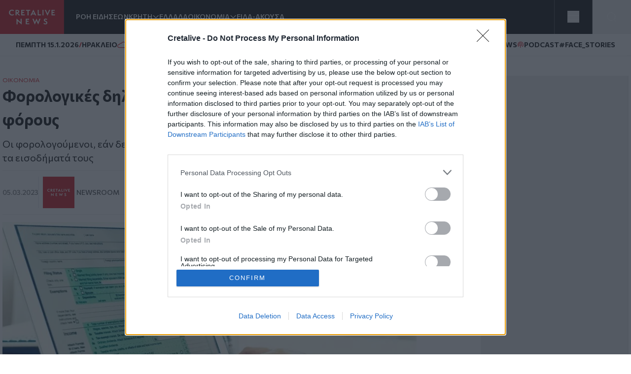

--- FILE ---
content_type: text/html; charset=UTF-8
request_url: https://www.cretalive.gr/oikonomia/forologikes-diloseis-ta-5-sos-gia-na-glitosete-foroys
body_size: 18312
content:
<!DOCTYPE html><html lang="el" dir="ltr" prefix="og: https://ogp.me/ns#" class="no-js font-body text-opt"><head><meta charset="utf-8" /><meta name="description" content="Οι φορολογούμενοι, εάν δεν προσέξουν θα κληθούν να πληρώσουν μεγαλύτερο φόρο για τα εισοδήματά τους" /><meta name="keywords" content="Οικονομία,Φορολογικές Δηλώσεις" /><meta name="robots" content="index, follow" /><meta http-equiv="content-language" content="el" /><link rel="canonical" href="https://www.cretalive.gr/oikonomia/forologikes-diloseis-ta-5-sos-gia-na-glitosete-foroys" /><meta name="news_keywords" content="Οικονομία,Φορολογικές Δηλώσεις" /><link rel="image_src" href="https://cdn.cretalive.gr/sites/default/files/styles/og_image/public/2022-10/forologikes.jpg?itok=HghVWHLa" /><meta property="og:site_name" content="Cretalive" /><meta property="og:type" content="article" /><meta property="og:url" content="https://www.cretalive.gr/oikonomia/forologikes-diloseis-ta-5-sos-gia-na-glitosete-foroys" /><meta property="og:title" content="Φορολογικές δηλώσεις: Τα 5 SOS για να γλιτώσετε φόρους" /><meta property="og:description" content="Οι φορολογούμενοι, εάν δεν προσέξουν θα κληθούν να πληρώσουν μεγαλύτερο φόρο για τα εισοδήματά τους" /><meta property="og:image" content="https://cdn.cretalive.gr/sites/default/files/styles/og_image/public/2022-10/forologikes.jpg?itok=HghVWHLa" /><meta property="og:image:url" content="https://cdn.cretalive.gr/sites/default/files/styles/og_image/public/2022-10/forologikes.jpg?itok=HghVWHLa" /><meta property="og:image:secure_url" content="https://cdn.cretalive.gr/sites/default/files/styles/og_image/public/2022-10/forologikes.jpg?itok=HghVWHLa" /><meta property="og:image:width" content="1200" /><meta property="og:image:height" content="630" /><meta property="og:updated_time" content="2023-03-05T09:45:04+02:00" /><meta property="article:tag" content="Οικονομία" /><meta property="article:tag" content="Φορολογικές Δηλώσεις" /><meta property="fb:app_id" content="3135373396554673" /><meta name="Generator" content="Drupal 10 (https://www.drupal.org)" /><meta name="MobileOptimized" content="width" /><meta name="HandheldFriendly" content="true" /><meta name="viewport" content="width=device-width, initial-scale=1.0" /><script type="application/ld+json">{"@context": "https://schema.org","@graph": [{"@type": "NewsArticle","headline": "Φορολογικές δηλώσεις: Τα 5 SOS για να γλιτώσετε φόρους","name": "Φορολογικές δηλώσεις: Τα 5 SOS για να γλιτώσετε φόρους","about": ["Οικονομία","Φορολογικές Δηλώσεις"],"description": "Οι φορολογούμενοι, εάν δεν προσέξουν θα κληθούν να πληρώσουν μεγαλύτερο φόρο για τα εισοδήματά τους","image": {"@type": "ImageObject","representativeOfPage": "True","url": "https://cdn.cretalive.gr/sites/default/files/styles/og_image/public/2022-10/forologikes.jpg?itok=HghVWHLa","width": "1200","height": "630"},"datePublished": "2023-03-05T09:42:37+0200","dateModified": "2023-03-05T09:42:37+0200","isAccessibleForFree": "True","author": {"@type": "NewsMediaOrganization","name": "Cretalive","url": "https://www.cretalive.gr","sameAs": ["https://www.facebook.com/cretalive/","https://twitter.com/cretalive/","https://www.instagram.com/cretalive/"],"logo": {"@type": "ImageObject","representativeOfPage": "True","url": "https://www.cretalive.gr/themes/custom/zf_creta/logo.svg","width": "160","height": "84"}},"publisher": {"@type": "NewsMediaOrganization","name": "Cretalive","url": "https://www.cretalive.gr","sameAs": ["https://www.facebook.com/cretalive/","https://twitter.com/cretalive/","https://www.instagram.com/cretalive/"],"logo": {"@type": "ImageObject","representativeOfPage": "True","url": "https://www.cretalive.gr/themes/custom/zf_creta/logo.svg","width": "160","height": "84"}},"mainEntityOfPage": "https://www.cretalive.gr/oikonomia/forologikes-diloseis-ta-5-sos-gia-na-glitosete-foroys"}]
}</script><meta charset="utf-8"><meta http-equiv="x-ua-compatible" content="ie=edge"><title>Φορολογικές δηλώσεις: Τα 5 SOS για να γλιτώσετε φόρους | Cretalive ειδήσεις</title><link rel="preconnect" href="//fonts.googleapis.com"><link rel="preconnect" href="https://img.youtube.com"><link rel="DNS-prefetch" href="//fonts.googleapis.com"/><link href="//fonts.googleapis.com/css2?family=Commissioner:wght@100..900&display=swap" rel="stylesheet"><link rel="apple-touch-icon" sizes="57x57" href="/themes/custom/tw_webpack/dist/favicons/apple-icon-57x57.png"><link rel="apple-touch-icon" sizes="60x60" href="/themes/custom/tw_webpack/dist/favicons/apple-icon-60x60.png"><link rel="apple-touch-icon" sizes="72x72" href="/themes/custom/tw_webpack/dist/favicons/apple-icon-72x72.png"><link rel="apple-touch-icon" sizes="76x76" href="/themes/custom/tw_webpack/dist/favicons/apple-icon-76x76.png"><link rel="apple-touch-icon" sizes="114x114" href="/themes/custom/tw_webpack/dist/favicons/apple-icon-114x114.png"><link rel="apple-touch-icon" sizes="120x120" href="/themes/custom/tw_webpack/dist/favicons/apple-icon-120x120.png"><link rel="apple-touch-icon" sizes="144x144" href="/themes/custom/tw_webpack/dist/favicons/apple-icon-144x144.png"><link rel="apple-touch-icon" sizes="152x152" href="/themes/custom/tw_webpack/dist/favicons/apple-icon-152x152.png"><link rel="apple-touch-icon" sizes="180x180" href="/apple-icon-180x180.png"><link rel="icon" type="image/png" sizes="192x192" href="/themes/custom/tw_webpack/dist/favicons/android-icon-192x192.png"><link rel="icon" type="image/png" sizes="32x32" href="/themes/custom/tw_webpack/dist/favicons/favicon-32x32.png"><link rel="icon" type="image/png" sizes="96x96" href="/themes/custom/tw_webpack/dist/favicons/favicon-96x96.png"><link rel="icon" type="image/png" sizes="16x16" href="/themes/custom/tw_webpack/dist/favicons/favicon-16x16.png"><link rel="manifest" href="/themes/custom/tw_webpack/dist/favicons/manifest.json"><meta name="msapplication-TileColor" content="#000000"><meta name="msapplication-TileImage" content="/themes/custom/tw_webpack/dist/favicons/ms-icon-144x144.png"><meta name="theme-color" content="#000000"><link rel="stylesheet" media="all" href="https://cdn.cretalive.gr/sites/default/files/css/css_sh5vkJSLXUnygsBbw5GXVVdKyIVLeQE4Da2X0R-7Xys.css?delta=0&amp;language=el&amp;theme=tw_webpack&amp;include=eJwrKY8vT00qSEzO1k_PyU9KzNEpTyzI1E8CCqTmpegmFxcDAOidDRI" /><link rel="stylesheet" media="all" href="https://cdn.cretalive.gr/sites/default/files/css/css_pbZPio8Azja9hbYFS4wccyoOBOEw7Ysz4ieILsAN6Pg.css?delta=1&amp;language=el&amp;theme=tw_webpack&amp;include=eJwrKY8vT00qSEzO1k_PyU9KzNEpTyzI1E8CCqTmpegmFxcDAOidDRI" /><script async src="https://pagead2.googlesyndication.com/pagead/js/adsbygoogle.js?client=ca-pub-1532283989485902" crossorigin="anonymous"></script><script async src="https://securepubads.g.doubleclick.net/tag/js/gpt.js"></script><script>
(function (w, d, s, l, i) {
w[l] = w[l] || [];
w[l].push({'gtm.start': new Date().getTime(), event: 'gtm.js'});
var f = d.getElementsByTagName(s)[0],
j = d.createElement(s),
dl = l != 'dataLayer' ? '&l=' + l : '';
j.async = true;
j.src = 'https://www.googletagmanager.com/gtm.js?id=GTM-' + i + dl;
f.parentNode.insertBefore(j, f);
})(window, document, 'script', 'dataLayer','TC7CKM4Z');
</script>	<script async src="https://static.adman.gr/adman.js"></script><script>
window.AdmanQueue = window.AdmanQueue || [];
AdmanQueue.push(function () {
Adman.adunit({id: 727, h: 'https://x.grxchange.gr', inline: true})
});
</script><meta http-equiv="refresh" content="1800"><script async id="ebx" src="//applets.ebxcdn.com/ebx.js"></script></head><body class="font-mainFont bg-[var(--main-bg-color)] path-node node--type-article"><noscript><iframe src="https://www.googletagmanager.com/ns.html?id=TC7CKM4Z" height="0" width="0" style="display:none;visibility:hidden"></iframe></noscript><div class="dialog-off-canvas-main-canvas" data-off-canvas-main-canvas> <header class="sticky top-0 z-50" role="banner" aria-label="Κεφαλίδα ιστοσελίδας" id="header"><div><div id="block-tw-webpack-wmenumainmenublock" class="padv-block block-wrapper"><div class="grid gap-8 header-grid-cols items-center bg-mainBlack"><div class="grid grid-cols-[auto,_1fr] gap-6 h-full"><a href="/"><img width="130" height="70" alt="Creta Live logo" src="/themes/custom/tw_webpack/dist/images/logo.svg"><span class="sr-only">Homepage</span></a><ul class="flex items-center gap-6 main-menu-nav transition-all duration-500 ease-in-out"><li id="main-menu-1" class="text-mainWhite text-sm font-semibold text-nowrap whitespace-nowrap 4xl:block 3xl:block 2xl:block xl:block lg:block md:block xs:hidden"><a href="/news" class="select-none">ΡΟΗ ΕΙΔΗΣΕΩΝ</a></li><li id="main-menu-2" class="text-mainWhite text-sm font-semibold relative submenu-parent before:absolute before:w-full before:h-[60px] before:top-0 before:left-0 before:content-[''] text-nowrap whitespace-nowrap 4xl:block 3xl:block 2xl:block xl:block lg:block md:block xs:hidden"><a href="/kriti" target="" class="flex items-center gap-1 relative z-10 select-none menu-"><span class="cursor-pointer">ΚΡΗΤΗ</span><span aria-controls="main-menu-submenu-2" data-menuid="main-menu-submenu-2" class="p-3 md:p-0 cursor-pointer icon-arrow_forward rotate-90"></span></a><ul id="main-menu-submenu-2" class="menu submenu menu-" aria-label="submenu-2"><li id="main-menu-1-1 menu- "> <a href="/tags/irakleio" class="select-none block px-4 py-2 hover:bg-gray-100">ΗΡΑΚΛΕΙΟ</a></li><li id="main-menu-2-2 menu- "> <a href="/tags/hania" class="select-none block px-4 py-2 hover:bg-gray-100">ΧΑΝΙΑ</a></li><li id="main-menu-3-3 menu- "> <a href="/tags/rethymno" class="select-none block px-4 py-2 hover:bg-gray-100">ΡΕΘΥΜΝΟ</a></li><li id="main-menu-4-4 menu- "> <a href="/tags/lasithi" class="select-none block px-4 py-2 hover:bg-gray-100">ΛΑΣΙΘΙ</a></li></ul></li><li id="main-menu-3" class="text-mainWhite text-sm font-semibold text-nowrap whitespace-nowrap 4xl:block 3xl:block 2xl:block xl:block lg:block md:block xs:hidden"><a href="/ellada" class="select-none">ΕΛΛΑΔΑ</a></li><li id="main-menu-4" class="text-mainWhite text-sm font-semibold relative submenu-parent before:absolute before:w-full before:h-[60px] before:top-0 before:left-0 before:content-[''] text-nowrap whitespace-nowrap 4xl:block 3xl:block 2xl:block xl:block lg:block md:hidden xs:hidden"><a href="/oikonomia" target="" class="flex items-center gap-1 relative z-10 select-none menu-"><span class="cursor-pointer">ΟΙΚΟΝΟΜΙΑ</span><span aria-controls="main-menu-submenu-4" data-menuid="main-menu-submenu-4" class="p-3 md:p-0 cursor-pointer icon-arrow_forward rotate-90"></span></a><ul id="main-menu-submenu-4" class="menu submenu menu-" aria-label="submenu-4"><li id="main-menu-1-1 menu- "> <a href="/tags/epiheiriseis" class="select-none block px-4 py-2 hover:bg-gray-100">ΕΠΙΧΕΙΡΗΣΕΙΣ</a></li></ul></li><li id="main-menu-5" class="text-mainWhite text-sm font-semibold text-nowrap whitespace-nowrap 4xl:block 3xl:block 2xl:block xl:block lg:block md:hidden xs:hidden"><a href="/eida-akoysa" class="select-none">ΕΙΔΑ-ΑΚΟΥΣΑ</a></li><li id="main-menu-6" class="text-mainWhite text-sm font-semibold text-nowrap whitespace-nowrap 4xl:block 3xl:block 2xl:block xl:block lg:hidden md:hidden xs:hidden"><a href="/polites" class="select-none">ΠΟΛΙΤΕΣ</a></li><li id="main-menu-7" class="text-mainWhite text-sm font-semibold text-nowrap whitespace-nowrap 4xl:block 3xl:block 2xl:block xl:block lg:hidden md:hidden xs:hidden"><a href="/taxonomy/term/15110" class="select-none">QUIZ</a></li><li id="main-menu-8" class="text-mainWhite text-sm font-semibold text-nowrap whitespace-nowrap 4xl:block 3xl:block 2xl:block xl:hidden lg:hidden md:hidden xs:hidden"><a href="/politismos" class="select-none">ΠΟΛΙΤΙΣΜΟΣ</a></li><li id="main-menu-9" class="text-mainWhite text-sm font-semibold text-nowrap whitespace-nowrap 4xl:block 3xl:block 2xl:block xl:hidden lg:hidden md:hidden xs:hidden"><a href="/apopseis" class="select-none">ΑΠΟΨΕΙΣ</a></li><li id="main-menu-10" class="text-mainWhite text-sm font-semibold text-nowrap whitespace-nowrap 4xl:block 3xl:block 2xl:hidden xl:hidden lg:hidden md:hidden xs:hidden"><a href="/istoria" class="select-none">ΙΣΤΟΡΙΑ</a></li><li id="main-menu-11" class="text-mainWhite text-sm font-semibold text-nowrap whitespace-nowrap 4xl:block 3xl:block 2xl:hidden xl:hidden lg:hidden md:hidden xs:hidden"><a href="/taxonomy/term/27999" class="select-none">ΕΚΕΙΝΟΣ &amp; ΕΚΕΙΝΗ</a></li><li id="main-menu-12" class="text-mainWhite text-sm font-semibold text-nowrap whitespace-nowrap 4xl:block 3xl:block 2xl:hidden xl:hidden lg:hidden md:hidden xs:hidden"><a href="/kosmos" class="select-none">ΚΟΣΜΟΣ</a></li><li id="main-menu-13" class="text-mainWhite text-sm font-semibold text-nowrap whitespace-nowrap 4xl:block 3xl:hidden 2xl:hidden xl:hidden lg:hidden md:hidden xs:hidden"><a href="/ygeia" class="select-none">ΥΓΕΙΑ</a></li><li id="main-menu-14" class="text-mainWhite text-sm font-semibold text-nowrap whitespace-nowrap 4xl:block 3xl:hidden 2xl:hidden xl:hidden lg:hidden md:hidden xs:hidden"><a href="/epistimes" class="select-none">ΕΠΙΣΤΗΜΕΣ</a></li><li id="main-menu-15" class="text-mainWhite text-sm font-semibold text-nowrap whitespace-nowrap 4xl:block 3xl:hidden 2xl:hidden xl:hidden lg:hidden md:hidden xs:hidden"><a href="/lifestyle" class="select-none">LIFESTYLE</a></li><li id="main-menu-16" class="text-mainWhite text-sm font-semibold text-nowrap whitespace-nowrap 4xl:block 3xl:hidden 2xl:hidden xl:hidden lg:hidden md:hidden xs:hidden"><a href="/sports" class="select-none">SPORTS</a></li></ul></div><div class="grid grid-cols-2 h-full"><div class="w-full h-full flex justify-center items-center bg-open border-solid border-l border-r border-[#535353]"><button aria-controls="menu" aria-label="Toggle menu" aria-expanded="false" class="menu-icon w-6 h-6 cursor-pointer relative block"><span class="bg-mainWhite h-1 absolute w-full left-0 top-0 transition-all duration-300 ease-in-out"></span><span class="bg-mainWhite h-1 absolute w-full left-0 top-[9px] transition-all duration-300 ease-in-out"></span><span class="bg-mainWhite h-1 absolute w-full left-0 top-[18px] transition-all duration-300 ease-in-out"></span></button><ul class="menu overflow-y-auto menu-proper-height p-6" id="menu"><li id="main-menu-1" class="text-mainWhite text-sm font-semibold text-nowrap whitespace-nowrap "><a href="/news" class="select-none">ΡΟΗ ΕΙΔΗΣΕΩΝ</a></li><li id="main-menu-2" class="accordion-item text-sm font-semibold relative submenu-parent text-nowrap whitespace-nowrap "><div class="flex items-center justify-between"><a href="/kriti" target="" class="flex items-center gap-1 relative z-10 select-none "><span class="cursor-pointer">ΚΡΗΤΗ</span></a><span aria-controls="main-menu-submenu-2" data-menuid="main-menu-submenu-2" class="cursor-pointer text-mainWhite icon-arrow_forward rotate-90 p-3 md:p-0 accordion-title"></span></div><div class="accordion-content overflow-hidden transition-max-height duration-300 ease-in-out max-h-0"><ul id="main-menu-submenu-2-" class="opacity-0 transition-opacity duration-300 ease-in-out accordion-content-inner submenu " aria-label="submenu-2"><li id="main-menu-1-1 menu- "> <a href="/tags/irakleio" class="select-none block px-4 py-2 hover:bg-gray-100">ΗΡΑΚΛΕΙΟ</a></li><li id="main-menu-2-2 menu- "> <a href="/tags/hania" class="select-none block px-4 py-2 hover:bg-gray-100">ΧΑΝΙΑ</a></li><li id="main-menu-3-3 menu- "> <a href="/tags/rethymno" class="select-none block px-4 py-2 hover:bg-gray-100">ΡΕΘΥΜΝΟ</a></li><li id="main-menu-4-4 menu- "> <a href="/tags/lasithi" class="select-none block px-4 py-2 hover:bg-gray-100">ΛΑΣΙΘΙ</a></li></ul></div></li><li id="main-menu-3" class="text-mainWhite text-sm font-semibold text-nowrap whitespace-nowrap "><a href="/ellada" class="select-none">ΕΛΛΑΔΑ</a></li><li id="main-menu-4" class="accordion-item text-sm font-semibold relative submenu-parent text-nowrap whitespace-nowrap "><div class="flex items-center justify-between"><a href="/oikonomia" target="" class="flex items-center gap-1 relative z-10 select-none "><span class="cursor-pointer">ΟΙΚΟΝΟΜΙΑ</span></a><span aria-controls="main-menu-submenu-4" data-menuid="main-menu-submenu-4" class="cursor-pointer text-mainWhite icon-arrow_forward rotate-90 p-3 md:p-0 accordion-title"></span></div><div class="accordion-content overflow-hidden transition-max-height duration-300 ease-in-out max-h-0"><ul id="main-menu-submenu-4-" class="opacity-0 transition-opacity duration-300 ease-in-out accordion-content-inner submenu " aria-label="submenu-4"><li id="main-menu-1-1 menu- "> <a href="/tags/epiheiriseis" class="select-none block px-4 py-2 hover:bg-gray-100">ΕΠΙΧΕΙΡΗΣΕΙΣ</a></li></ul></div></li><li id="main-menu-5" class="text-mainWhite text-sm font-semibold text-nowrap whitespace-nowrap "><a href="/eida-akoysa" class="select-none">ΕΙΔΑ-ΑΚΟΥΣΑ</a></li><li id="main-menu-6" class="text-mainWhite text-sm font-semibold text-nowrap whitespace-nowrap "><a href="/polites" class="select-none">ΠΟΛΙΤΕΣ</a></li><li id="main-menu-7" class="text-mainWhite text-sm font-semibold text-nowrap whitespace-nowrap "><a href="/taxonomy/term/15110" class="select-none">QUIZ</a></li><li id="main-menu-8" class="text-mainWhite text-sm font-semibold text-nowrap whitespace-nowrap "><a href="/politismos" class="select-none">ΠΟΛΙΤΙΣΜΟΣ</a></li><li id="main-menu-9" class="text-mainWhite text-sm font-semibold text-nowrap whitespace-nowrap "><a href="/apopseis" class="select-none">ΑΠΟΨΕΙΣ</a></li><li id="main-menu-10" class="text-mainWhite text-sm font-semibold text-nowrap whitespace-nowrap "><a href="/istoria" class="select-none">ΙΣΤΟΡΙΑ</a></li><li id="main-menu-11" class="text-mainWhite text-sm font-semibold text-nowrap whitespace-nowrap "><a href="/taxonomy/term/27999" class="select-none">ΕΚΕΙΝΟΣ &amp; ΕΚΕΙΝΗ</a></li><li id="main-menu-12" class="text-mainWhite text-sm font-semibold text-nowrap whitespace-nowrap "><a href="/kosmos" class="select-none">ΚΟΣΜΟΣ</a></li><li id="main-menu-13" class="text-mainWhite text-sm font-semibold text-nowrap whitespace-nowrap "><a href="/ygeia" class="select-none">ΥΓΕΙΑ</a></li><li id="main-menu-14" class="text-mainWhite text-sm font-semibold text-nowrap whitespace-nowrap "><a href="/epistimes" class="select-none">ΕΠΙΣΤΗΜΕΣ</a></li><li id="main-menu-15" class="text-mainWhite text-sm font-semibold text-nowrap whitespace-nowrap "><a href="/lifestyle" class="select-none">LIFESTYLE</a></li><li id="main-menu-16" class="text-mainWhite text-sm font-semibold text-nowrap whitespace-nowrap !border-b-0"><a href="/sports" class="select-none">SPORTS</a></li></ul></div><button id="openModal" aria-label="Open Search Modal" class="flex items-center justify-center" aria-controls="searchModal" aria-expanded="false"><svg xmlns="http://www.w3.org/2000/svg" width="24" height="25" viewbox="0 0 24 25" fill="none"><path d="M11 19.762C15.4183 19.762 19 16.1802 19 11.762C19 7.34368 15.4183 3.76196 11 3.76196C6.58172 3.76196 3 7.34368 3 11.762C3 16.1802 6.58172 19.762 11 19.762Z" stroke="white" stroke-linecap="round" stroke-linejoin="round"></path><path d="M20.9999 21.7619L16.6499 17.4119" stroke="white" stroke-linecap="round" stroke-linejoin="round"></path></svg></button><div id="searchModal" class="flex-col items-center justify-center py-10 fixed top-0 left-0 right-0 w-full bg-mainBlack main-header z-50"><div class="flex justify-center items-center gap-4 w-full"><input type="text" id="searchField" class="px-8 py-4 border border-solid w-1/2" placeholder="Search An Article" aria-label="Search Field"><button class="flex justify-center items-center" id="searchBtn" aria-label="Search Button"><svg xmlns="http://www.w3.org/2000/svg" width="24" height="25" viewbox="0 0 24 25" fill="none"><path d="M11 19.762C15.4183 19.762 19 16.1802 19 11.762C19 7.34368 15.4183 3.76196 11 3.76196C6.58172 3.76196 3 7.34368 3 11.762C3 16.1802 6.58172 19.762 11 19.762Z" stroke="white" stroke-linecap="round" stroke-linejoin="round"></path><path d="M20.9999 21.7619L16.6499 17.4119" stroke="white" stroke-linecap="round" stroke-linejoin="round"></path></svg></button></div><button id="closeModal" aria-label="Close Search Modal" class="absolute top-[10px] right-[10px]"><span class="icon-close text-4xl text-mainWhite"></span></button></div></div></div></div><div id="block-tw-webpack-weathermenublock" class="padv-block block-wrapper"><div class="flex items-center justify-between px-4 py-1 lg:px-8 lg:py-3 bg-mainWhite border-b border-solid border-[#EDEDED] min-h-7"><div class="flex items-center gap-2"> <time class="block text-mainBlack text-[10px] lg:text-sm font-bold">ΠΕΜΠΤΗ 15.1.2026</time> <span class="block text-secondaryColor text-sm font-bold">/</span> <span class="block text-mainBlack text-[10px] lg:text-sm font-bold">ΗΡΑΚΛΕΙΟ</span> <span class="block weather__icon weather__icon-03d block w-5 h-5 bg-cover text-secondaryColor text-sm font-bold"></span> <span class="text-secondaryColor text-xs font-bold min-w-[35px] ">17 &nbsp;&deg;C</span></div><div class="items-center gap-2 hidden md:flex"> <a class="text-mainBlack text-sm font-bold flex items-center gap-1" href="/tags/happynews"><span class="icon-happynews"></span><span>HAPPYNEWS</span></a> <a class="text-mainBlack text-sm font-bold epikairotita flex items-center gap-1" href="/tags/podcast"><span class="block podcast icon-pod text-secondaryColor text-sm font-bold"></span> <span>PODCAST</span></a> <a class="epikairotita face-stories text-mainBlack text-sm font-bold epikairotita flex items-center gap-1" href="/tags/facestories"><span>#FACE_STORIES</span></a></div></div></div><div id="block-tw-webpack-breakingnewshottagsmenublock" class="padv-block block-wrapper"></div></div></header><div id="menu_overlay" class="hidden cursor-pointer fixed left-0 top-0 w-full h-dvh backdrop-blur-sm" style="z-index: 21;"></div><main id="main" role="main" class="mt-5 md:mt-10"><section class="home-top"></section><section class="grid grid-cols-1 md:grid-cols-[1fr,_auto] gap-4 lg:gap-responsive max-w-container mx-auto mt-10 px-4 lg:px-0"><div class=""><div><div data-drupal-messages-fallback class="hidden"></div><div id="block-tw-webpack-content" class="padv-block block-wrapper"><div><section class=""><div class="w-full max-w-[840px]"><article class="mb-14"><div class="px-4 lg:px-0"><h4 class="text-mainColor font-normal text-xs"><a href="/oikonomia">ΟΙΚΟΝΟΜΙΑ</a></h4><h1 class="text-articleh1 font-bold text-mainBlack mb-3">Φορολογικές δηλώσεις: Τα 5 SOS για να γλιτώσετε φόρους<span class=""></span></h1><h2 class="text-xl font-normal text-mainBlack mb-3">Οι φορολογούμενοι, εάν δεν προσέξουν θα κληθούν να πληρώσουν μεγαλύτερο φόρο για τα εισοδήματά τους</h2><div class="border-solid border-b border-t border-extralight py-3 mb-4 flex justify-between items-center"><div class="flex gap-2 items-center"><time datetime="2023-03-05T09:42:37+02:00" class="text-sm text-lighterText font-medium">05.03.2023</time><div class="flex items-center gap-2 pl-2 border-l border-solid border-inherit"><a href="/authors/newsroom" class="grid grid-cols-[1fr,_auto] items-center gap-1"><div><img loading="lazy" src="https://cdn.cretalive.gr/sites/default/files/styles/blogger_image_64x64/public/2022-04/author-creta.png?itok=utNFI0Y9" alt="Newsroom" width="64" height="64"/></div><div class="text-sm text-lightText font-medium uppercase"><span>Newsroom</span></div></a></div></div><div class="hidden md:flex z-10 fixed top-auto bottom-20 right-7 w-10 items-center md:bottom-10 md:right-[350px] md:z-auto md:gap-2 md:relative md:bottom-auto md:right-auto md:w-auto"><h3 class="hidden md:text-sm md:text-gold md:block">SHARE:</h3><ul id="social_tray" class="hidden shadow-[0_35px_60px_-15px_rgba(0,0,0,0.8)] flex-col flex absolute bottom-0 top-auto bg-white rounded-full pb-20 px-3 pt-5 gap-4 md:flex-row md:items-center md:relative md:p-1 md:flex md:shadow-none md:rounded-none"><li class="p-1 cursor-pointer transition-all duration-200 hover:fill-mainColor"> <a href="https://www.facebook.com/sharer.php?u=https://www.cretalive.gr/oikonomia/forologikes-diloseis-ta-5-sos-gia-na-glitosete-foroys?utm_source=facebook_share&amp;utm_medium=social" target="_blank"> <svg class="h-6 w-6"><use xlink:href="/themes/custom/tw_webpack/dist/images/sprite.svg#facebook"></use></svg> <span class="sr-only">Facebook</span> </a></li><li class="p-1 cursor-pointer transition-all duration-200 hover:fill-mainColor md:flex-col"> <a href="https://twitter.com/share?text=Φορολογικές δηλώσεις: Τα 5 SOS για να γλιτώσετε φόρους&amp;url=https://www.cretalive.gr/oikonomia/forologikes-diloseis-ta-5-sos-gia-na-glitosete-foroys?utm_source=twitter_share&amp;utm_medium=social" target="_blank"> <svg class="h-6 w-6"><use xlink:href="/themes/custom/tw_webpack/dist/images/sprite.svg#twitter"></use></svg> <span class="sr-only">Twitter</span> </a></li><li class="p-1 cursor-pointer transition-all duration-200 hover:fill-mainColor md:flex-col"> <a href="fb-messenger://share/?link=https://www.cretalive.gr/oikonomia/forologikes-diloseis-ta-5-sos-gia-na-glitosete-foroys?utm_source=fbmessenger_share&amp;utm_medium=social" target="_blank"> <svg class="h-6 w-6"><use xlink:href="/themes/custom/tw_webpack/dist/images/sprite.svg#messenger"></use></svg> <span class="sr-only">Messenger</span> </a></li><li class="p-1 cursor-pointer transition-all duration-200 hover:fill-mainColor md:flex-col"> <a href="https://wa.me/?text=https://www.cretalive.gr/oikonomia/forologikes-diloseis-ta-5-sos-gia-na-glitosete-foroys?utm_source=whatsapp_share&amp;utm_medium=social" data-action="share/whatsapp/share" target="_blank"> <svg class="h-6 w-6"><use xlink:href="/themes/custom/tw_webpack/dist/images/sprite.svg#whatsapp"></use></svg> <span class="sr-only">Whatsapp</span> </a></li><li class="p-1 cursor-pointer transition-all duration-200 hover:fill-mainColor md:flex-col"> <a href="viber://forward?text=https://www.cretalive.gr/oikonomia/forologikes-diloseis-ta-5-sos-gia-na-glitosete-foroys?utm_source=viber_share&amp;utm_medium=social" target="_blank"> <svg class="h-6 w-6"><use xlink:href="/themes/custom/tw_webpack/dist/images/sprite.svg#viber"></use></svg> <span class="sr-only">Viber</span> </a></li></ul> <button id="article_share" class="p-4 rounded-full absolute bg-gold bottom-0 shadow-[0_15px_15px_-15px] md:hidden"> <svg class="h-6 w-6"><use xlink:href="/themes/custom/tw_webpack/dist/images/sprite.svg#share"></use></svg> <span class="sr-only">SHARE</span></button></div><div class="floating-btn fixed bottom-[10px] right-[10px] flex md:hidden flex-col items-center gap-4 z-[1000]"> <button id="shareButton" class="bg-mainColor p-4 rounded-full focus:outline-none"> <svg id="shareIcon" xmlns="http://www.w3.org/2000/svg" width="20" height="20" viewBox="0 0 18 18" fill="none"> <path d="M6.26726 7.76433C5.58143 6.39129 3.91239 5.83332 2.53865 6.51914C1.16492 7.20497 0.607645 8.87402 1.29347 10.2477C1.97929 11.6215 3.64834 12.1788 5.02207 11.4929C5.56128 11.224 5.99765 10.787 6.26726 10.2477" stroke="white" stroke-width="1.5" stroke-linecap="round" stroke-linejoin="round"/> <path d="M14.2067 6.57472C15.7458 6.57819 16.9959 5.3337 17 3.79529C17.0035 2.25618 15.759 1.00613 14.2206 1.00196C12.6815 0.998486 11.4315 2.24298 11.4273 3.78139C11.4259 4.21707 11.5274 4.64718 11.7226 5.037" stroke="white" stroke-width="1.5" stroke-linecap="round" stroke-linejoin="round"/> <path d="M11.7226 12.9757C11.0367 14.3488 11.5933 16.0185 12.9663 16.7043C14.3394 17.3902 16.0091 16.8336 16.695 15.4606C17.3808 14.0875 16.8242 12.4178 15.4512 11.732C15.0648 11.5388 14.6389 11.4387 14.2067 11.4387" stroke="white" stroke-width="1.5" stroke-linecap="round" stroke-linejoin="round"/> <path d="M14.2067 6.57483C13.1539 6.57413 12.193 5.97864 11.7225 5.03711L6.26721 7.76442C6.66189 8.54544 6.66189 9.46752 6.26721 10.2485L11.7225 12.9765C12.193 12.035 13.1539 11.4395 14.2067 11.4388" stroke="white" stroke-width="1.5" stroke-linecap="round" stroke-linejoin="round"/></svg> </button><ul id="socialIcons" class="social-icons flex flex-col items-center gap-4 transition-all duration-300 ease-in-out max-h-0 opacity-0 overflow-hidden"><li class="bg-[#EDEDED] p-2 rounded-full w-9 h-9 flex items-center justify-center"> <a href="https://www.facebook.com/sharer.php?u=https://www.cretalive.gr/oikonomia/forologikes-diloseis-ta-5-sos-gia-na-glitosete-foroys?utm_source=facebook_share&amp;utm_medium=social" target="_blank"> <svg class="h-6 w-6"><use xlink:href="/themes/custom/tw_webpack/dist/images/sprite.svg#facebook"></use></svg> <span class="sr-only">Facebook</span> </a></li><li class="bg-[#EDEDED] p-2 rounded-full w-9 h-9 flex items-center justify-center"> <a href="https://twitter.com/share?text=Φορολογικές δηλώσεις: Τα 5 SOS για να γλιτώσετε φόρους&amp;url=https://www.cretalive.gr/oikonomia/forologikes-diloseis-ta-5-sos-gia-na-glitosete-foroys?utm_source=twitter_share&amp;utm_medium=social" target="_blank"> <svg class="h-6 w-6"><use xlink:href="/themes/custom/tw_webpack/dist/images/sprite.svg#twitter"></use></svg> <span class="sr-only">Twitter</span> </a></li><li class="bg-[#EDEDED] p-2 rounded-full w-9 h-9 flex items-center justify-center"> <a href="fb-messenger://share/?link=https://www.cretalive.gr/oikonomia/forologikes-diloseis-ta-5-sos-gia-na-glitosete-foroys?utm_source=fbmessenger_share&amp;utm_medium=social" target="_blank"> <svg class="h-6 w-6"><use xlink:href="/themes/custom/tw_webpack/dist/images/sprite.svg#messenger"></use></svg> <span class="sr-only">Messenger</span> </a></li><li class="bg-[#EDEDED] p-2 rounded-full w-9 h-9 flex items-center justify-center"> <a href="https://wa.me/?text=https://www.cretalive.gr/oikonomia/forologikes-diloseis-ta-5-sos-gia-na-glitosete-foroys?utm_source=whatsapp_share&amp;utm_medium=social" data-action="share/whatsapp/share" target="_blank"> <svg class="h-6 w-6"><use xlink:href="/themes/custom/tw_webpack/dist/images/sprite.svg#whatsapp"></use></svg> <span class="sr-only">Whatsapp</span> </a></li><li class="bg-[#EDEDED] p-2 rounded-full w-9 h-9 flex items-center justify-center"> <a href="viber://forward?text=https://www.cretalive.gr/oikonomia/forologikes-diloseis-ta-5-sos-gia-na-glitosete-foroys?utm_source=viber_share&amp;utm_medium=social" target="_blank"> <svg class="h-6 w-6"><use xlink:href="/themes/custom/tw_webpack/dist/images/sprite.svg#viber"></use></svg> <span class="sr-only">Viber</span> </a></li></ul></div></div><div class="border-solid border-b border-t border-extralight py-3 mb-4 flex md:hidden justify-center items-center gap-8"><a href="https://www.facebook.com/sharer.php?u=https://www.cretalive.gr/oikonomia/forologikes-diloseis-ta-5-sos-gia-na-glitosete-foroys?utm_source=facebook_share&amp;utm_medium=social" target="_blank"><svg class="h-6 w-6"><use xlink:href="/themes/custom/tw_webpack/dist/images/sprite.svg#facebook"></use></svg><span class="sr-only">Facebook</span></a><a href="https://twitter.com/share?text=Φορολογικές δηλώσεις: Τα 5 SOS για να γλιτώσετε φόρους&amp;url=https://www.cretalive.gr/oikonomia/forologikes-diloseis-ta-5-sos-gia-na-glitosete-foroys?utm_source=twitter_share&amp;utm_medium=social" target="_blank"><svg class="h-6 w-6"><use xlink:href="/themes/custom/tw_webpack/dist/images/sprite.svg#twitter"></use></svg><span class="sr-only">Twitter</span></a><a href="fb-messenger://share/?link=https://www.cretalive.gr/oikonomia/forologikes-diloseis-ta-5-sos-gia-na-glitosete-foroys?utm_source=fbmessenger_share&amp;utm_medium=social" target="_blank"><svg class="h-6 w-6"><use xlink:href="/themes/custom/tw_webpack/dist/images/sprite.svg#messenger"></use></svg><span class="sr-only">Messenger</span></a><a href="https://wa.me/?text=https://www.cretalive.gr/oikonomia/forologikes-diloseis-ta-5-sos-gia-na-glitosete-foroys?utm_source=whatsapp_share&amp;utm_medium=social" data-action="share/whatsapp/share" target="_blank"><svg class="h-6 w-6"><use xlink:href="/themes/custom/tw_webpack/dist/images/sprite.svg#whatsapp"></use></svg><span class="sr-only">Whatsapp</span></a><a href="viber://forward?text=https://www.cretalive.gr/oikonomia/forologikes-diloseis-ta-5-sos-gia-na-glitosete-foroys?utm_source=viber_share&amp;utm_medium=social" target="_blank"><svg class="h-6 w-6"><use xlink:href="/themes/custom/tw_webpack/dist/images/sprite.svg#viber"></use></svg><span class="sr-only">Viber</span></a></div></div><div class="grid-x align-stretch"><div	class="cell medium-8"><div class="relative"> <figure class="mb-6"> <picture class="max-w-[840px] max-h-[472px] flex justify-center items-center"> <source srcset="https://cdn.cretalive.gr/sites/default/files/styles/tw_main_image_840x473/public/2022-10/forologikes.webp?itok=IPhaK6bX 1x, https://cdn.cretalive.gr/sites/default/files/styles/tw_main_image_1680x946/public/2022-10/forologikes.webp?itok=y2f-AoJY 2x" media="(min-width: 768px)" type="image/webp" width="840" height="473"/> <source srcset="https://cdn.cretalive.gr/sites/default/files/styles/tw_leading_hero_375x211/public/2022-10/forologikes.webp?itok=nR7c4l_L 1x, https://cdn.cretalive.gr/sites/default/files/styles/tw_leading_hero_750x422/public/2022-10/forologikes.webp?itok=mcd0k8ZP 2x" media="(max-width: 767px)" type="image/webp" width="375" height="211"/> <source srcset="https://cdn.cretalive.gr/sites/default/files/styles/tw_main_image_840x473/public/2022-10/forologikes.jpg?itok=IPhaK6bX 1x, https://cdn.cretalive.gr/sites/default/files/styles/tw_main_image_1680x946/public/2022-10/forologikes.jpg?itok=y2f-AoJY 2x" media="(min-width: 768px)" type="image/jpeg" width="840" height="473"/> <source srcset="https://cdn.cretalive.gr/sites/default/files/styles/tw_leading_hero_375x211/public/2022-10/forologikes.jpg?itok=nR7c4l_L 1x, https://cdn.cretalive.gr/sites/default/files/styles/tw_leading_hero_750x422/public/2022-10/forologikes.jpg?itok=mcd0k8ZP 2x" media="(max-width: 767px)" type="image/jpeg" width="375" height="211"/> <img loading="eager" class="object-cover w-full h-full aspect-[840/473]" picture_class="max-w-[840px] max-h-[472px] flex justify-center items-center" width="375" height="211" src="https://cdn.cretalive.gr/sites/default/files/styles/tw_leading_hero_375x211/public/2022-10/forologikes.jpg?itok=nR7c4l_L" alt="Φορολογικές δηλώσεις: Τα 5 SOS για να γλιτώσετε φόρους" /> </picture> </figure></div><div><div id="block-tw-webpack-adblock-39" class="padv-block block-wrapper text-center mx-auto lg:container dfp-block adblock-in-region-article-before-body adtag-null"><div class="block lg:hidden section ad__section "><div class="ad__div ad__mobile_tablet"><div class="ad ad__300x250 "><div id="xau-10003-%%CACHEBUSTER%%"><script>
AdmanQueue.push(function () {
Adman.adunit({
id: 10003,
h: 'https://x.grxchange.gr',
elementId: 'xau-10003-%%CACHEBUSTER%%',
})
});
</script></div></div></div></div></div><div id="block-tw-webpack-adblock-38" class="padv-block block-wrapper text-center mx-auto lg:container dfp-block adblock-in-region-article-before-body adtag-null"><div class="hidden lg:block section ad__section "><div class="ad__div ad__desktop"><div class="ad ad__728x90 "><div id="xau-10003-%%CACHEBUSTER%%"><script>
AdmanQueue.push(function () {
Adman.adunit({
id: 10003,
h: 'https://x.grxchange.gr',
elementId: 'xau-10003-%%CACHEBUSTER%%',
})
});
</script></div></div></div></div></div></div><div class="max-w-[624px] mx-auto flex flex-col mt-10 px-4"><div class="flex flex-col gap-4 prose-p:text-mainBlack prose-p:leading[22px] prose-p:tracking-[-0.16px] prose-p:text-base md:prose-p:text-lg prose-ul:list-disc prose-ul:list-inside prose-ol:list-inside	prose-ol:list-decimal prose-a:text-mainColor hover:prose-a:underline prose-h1:text-2xl md:prose-h1:text-4xl prose-h2:text-xl md:prose-h2:text-3xl prose-h3:text-xl md:prose-h3:text-[26px] prose-h4:text-xl md:prose-h4:text-2xl prose-h5:text-[22px] prose-h6:text-xl"><p>Ξεκίνησε η αντίστροφη μέτρηση για να ανοίξει η πλατφόρμα που θα υποδεχτεί τις φετινές <a href="https://www.cretalive.gr/tags/forologikes-diloseis">φορολογικές δηλώσεις</a>. Έτσι, περίπου 9 εκατ. φορολογούμενοι θα κληθούν την άνοιξη να υποβάλουν ηλεκτρονικά τις δηλώσεις για το 2022.</p><p>Οι δηλώσεις πρέπει να υποβληθούν μέχρι τις 30 Ιουνίου, ενώ τυχόν επιπλέον φόροι που θα προκύψουν από την εκκαθάριση των δηλώσεων θα πρέπει να εξοφληθούν σε 8 ισόποσες μηνιαίες δόσεις, από τον Ιούλιο του 2023 έως τον Φεβρουάριο του 2024.</p><p>Οι κωδικοί για το βασικό έντυπο&nbsp;της εφορίας σχεδόν στο σύνολό τους παραμένουν αμετάβλητοι και έτσι και φέτος οι φορολογούμενοι δεν θα αντιμετωπίσουν ιδιαίτερα προβλήματα κατά τη συμπλήρωσή τους.</p><h3>Οι φορολογικές δηλώσεις και τα SOS</h3><p>Τα σημεία που θα πρέπει να εστιάσουν οι φορολογούμενοι για να εξασφαλίσουν εκπτώσεις φόρου είναι τα εξής:</p><h3>1. Έκπτωση φόρου λόγω τέκνων</h3><p>Φορολογούμενοι που απέκτησαν το 2022 εισοδήματα από μισθούς ή συντάξεις, καθώς και όσοι άσκησαν κατά τη διάρκεια του 2022 αγροτικές δραστηριότητες ως κατ’ επάγγελμα αγρότες δικαιούνται έκπτωσης φόρου. Η έκπτωση αυτή μπορεί να φθάσει μέχρι τα 777 ευρώ για κάθε άγαμο χωρίς εξαρτώμενα τέκνα, μέχρι τα 810 ευρώ για κάθε έγγαμο γονέα με 1 εξαρτώμενο τέκνο, μέχρι τα 900 ευρώ για κάθε έγγαμο γονέα με 2 εξαρτώμενα τέκνα και μέχρι τα 1.120 ευρώ για κάθε έγγαμο γονέα με 3 εξαρτώμενα τέκνα. Για κάθε εξαρτώμενο τέκνο πέραν των τριών ισχύει επιπλέον έκπτωση φόρου 220 ευρώ. Σε κάθε περίπτωση, όσοι μισθωτοί, συνταξιούχοι και κατ’ επάγγελμα αγρότες βαρύνονται με τέκνα δικαιούνται προσαυξημένης έκπτωσης φόρου.</p><h3>2. Ηλεκτρονικές αποδείξεις</h3><p></p><p></p><div id="pa_inarticle"></div><p>Στο νέο έντυπο Ε1 θα προστεθεί ένας νέος κωδικός στον οποίο θα αναγραφούν οι δαπάνες που εξοφλήθηκαν το 2022, με ηλεκτρονικά μέσα πληρωμής, με αποδέκτες συγκεκριμένους κλάδους επαγγελματιών. Τα ποσά θα είναι προσυμπληρωμένα από την ΑΑΔΕ, με βάση τα στοιχεία που θα αποστείλουν οι τράπεζες, αλλά, εφόσον ο φορολογούμενος διαφωνεί με το ύψος τους, μπορεί να δηλώσει τις δαπάνες που προκύπτουν από τις αποδείξεις που έχει συγκεντρώσει.</p><p>Η χωριστή αναγραφή των συγκεκριμένων δαπανών, γίνεται για να υπολογιστεί χωριστά η πρόσθετη έκπτωση του φόρου μέχρι 2.200 ευρώ, για δαπάνες προς επαγγελματίες, οι οποίοι, βρίσκονται ψηλά στη λίστα της φοροδιαφυγής. Θα υπάρχει και ένας ακόμη νέος κωδικός, στον οποίο θα συμπληρωθούν τα ποσά που πλήρωσαν με ηλεκτρονικά μέσα οι φορολογούμενοι το 2022 για αμοιβές σε 8 κατηγορίες επαγγελματιών υγείας. Κάθε απόδειξη από τους συγκεκριμένους επαγγελματίες θα μετράει διπλά για την κάλυψη του 30% του ατομικού εισοδήματος κάθε φορολογουμένου και την αποφυγή πληρωμής επιπλέον φόρου 22%.</p><h3>3. Μείωση φόρου εισοδήματος κατά 200 ευρώ για τους έχοντες αναπηρία 67% και άνω</h3><p>Πρόσθετη μείωση φόρου ποσού 200 ευρώ προβλέπεται για τον φορολογούμενο και τα εξαρτώμενα μέλη της οικογένειάς του εφόσον είναι:</p><ul><li>πρόσωπα με τουλάχιστον 67% αναπηρία βάσει γνωμάτευσης του Κέντρου Πιστοποίησης Αναπηρίας (ΚΕΠΑ) ή της Ανώτατης του Στρατού Υγειονομικής Υπηρεσίας (ΑΣΥΕ) για την πιστοποίηση αναπηρίας. Δεν λαμβάνεται υπόψη επαγγελματική ή ασφαλιστική αναπηρία,</li><li>ανάπηροι αξιωματικοί και οπλίτες οι οποίοι έχουν αποστρατευτεί,</li><li>θύματα πολέμου ή τρομοκρατικών ενεργειών που δικαιούνται να λαμβάνουν σύνταξη από πολεμική αιτία,</li><li>πρόσωπα που δικαιούνται σύνταξη από το δημόσιο ταμείο ως ανάπηροι ή θύματα εθνικής αντίστασης ή εμφυλίου πολέμου.</li></ul><h3>4. Μείωση φορολογητέου εισοδήματος λόγω πληρωμής ασφαλίστρων για εξαγορά χρόνου ασφάλισης</h3><p>Οι ασφαλιστικές εισφορές που κατέβαλαν το 2022 οι μισθωτοί σε ασφαλιστικούς οργανισμούς υποχρεωτικής ασφάλισης για να εξαγοράσουν χρόνο ασφάλισης (π.χ. χρόνο στρατιωτικής θητείας) μειώνουν το φορολογητέο εισόδημα από μισθωτή εργασία. Για να διασφαλίσει τη μείωση αυτή, κάθε μισθωτός θα πρέπει να αναγράψει το ποσό των εισφορών που πλήρωσε για εξαγορά στον αντίστοιχο κωδικό.</p><h3>5. Ποσά που δεν θεωρούνται εισοδήματα απαλλάσσονται και από το φόρο εισοδήματος και από την εισφορά αλληλεγγύης και ταυτόχρονα καλύπτουν προστιθέμενη διαφορά εισοδήματος λόγω τεκμηρίων</h3><p>Σε αυτή την κατηγορία περιλαμβάνονται μεταξύ άλλων, έσοδα από πωλήσεις ακινήτων (αφαιρουμένων των δαπανών κτήσης των ακινήτων), έσοδα από πωλήσεις άλλων περιουσιακών στοιχείων, εφάπαξ παροχές ασφαλιστικών ταμείων, χρηματικές αποζημιώσεις για ηθική βλάβη, έσοδα από δάνεια, κληρονομιές, δωρεές ή γονικές παροχές χρηματικών ποσών, κέρδη από λαχεία, οι προνοιακές παροχές που χορήγησε ο ΟΠΕΚΑ σε άτομα με αναπηρίες, οι αποζημιώσεις ειδικού σκοπού που καταβλήθηκαν το 2022.</p></div><section class="section after-article-ad helper-margin-h-tablet-down"> </section></div></div><div class="cell medium-4 article__advertisement helper-all-borders"><div	class="js-ads"></div></div></div><div class="max-w-[624px] mx-auto flex gap-1 mt-10 px-4"><span>Πηγή:</span><a href="https://www.ot.gr/2023/03/05/forologia/forologikes-diloseis-ta-5-sos-gia-na-glitosete-forous/" class="text-secondaryColor" target="_blank">ot.gr</a></div><div	class="mt-10 border-t border-b border-solid py-3 max-w-fit mx-auto"></div><div class="section section-ad after-article-ad helper-margin-h-tablet-down"><div><div id="block-tw-webpack-googlenewslink" class="padv-block block-wrapper"><div><h3>Ακολουθήστε το Cretalive στο <a href="https://news.google.com/publications/CAAqBwgKMIC7nAswjMW0Aw?hl=el&amp;gl=GR&amp;ceid=GR%3Ael" onclick="dataLayer.push({ 'event': 'Google News' });">Google News</a> και στο <a href="https://www.facebook.com/cretalive/" onclick="dataLayer.push({
'event': 'Facebook' });" style="color:#3578E5;">Facebook</a><br>Κάντε εγγραφή στο κανάλι μας στο <a href="https://www.youtube.com/channel/UCmzaIE6UCdRguV2hYXxDl_A" onclick="dataLayer.push({ 'event': 'YouTube' });">YouTube</a><br><script src="https://apis.google.com/js/platform.js"></script><div class="g-ytsubscribe" data-channelid="UCmzaIE6UCdRguV2hYXxDl_A" data-count="default" data-layout="default">&nbsp;</div></h3></div></div><div id="block-tw-webpack-adblock-32" class="padv-block block-wrapper text-center mx-auto lg:container dfp-block adblock-in-region-after-article adtag-null"><div class="block md:hidden section ad__section "><div class="ad__div ad__mobile"><div class="ad ad__300x250 bg__grey"><div id="xau-10006-%%CACHEBUSTER%%"><script>
AdmanQueue.push(function () {
Adman.adunit({
id: 10006,
h: 'https://x.grxchange.gr',
elementId: 'xau-10006-%%CACHEBUSTER%%',
})
});
</script></div></div></div></div></div><div id="block-tw-webpack-adblock-31" class="padv-block block-wrapper text-center mx-auto lg:container dfp-block adblock-in-region-after-article adtag-null"><div class="hidden md:block mb-5 section ad__section "><div class="ad__div ad__tablet_desktop"><div class="ad ad__728x90 bg__grey"><div id="xau-10006-%%CACHEBUSTER%%"><script>
AdmanQueue.push(function () {
Adman.adunit({
id: 10006,
h: 'https://x.grxchange.gr',
elementId: 'xau-10006-%%CACHEBUSTER%%',
})
});
</script></div></div></div></div></div></div></div><div class="mt-10"><div class="flex flex-col gap-4"><p class="max-w-fit mx-auto py-1 px-2 uppercase font-extrabold text-mini md:text-xs bg-secondaryColor text-mainWhite">Σχετικά Tags</p><div class="ml-4 flex flex-wrap items-center justify-center gap-6"> <a href="/tags/forologikes-diloseis"> <span class="text-xs font-extrabold before:content-hashTag overflow-scroll tags-container">Φορολογικές Δηλώσεις</span> </a> <a href="/tags/forologoymenoi"> <span class="text-xs font-extrabold before:content-hashTag overflow-scroll tags-container">Φορολογούμενοι</span> </a></div></div></div></article><div class="mt-10 px-4 w-full max-w-[1284px] mx-auto"><section class="bg-mainColor py-10 w-full relative before:absolute before:top-0 before:w-[10px] before:h-[25px] before:content-[''] before:bg-mainBlack before:left-[50%] before:translate-x-[-50%] after:absolute after:bottom-0 after:w-[10px] after:h-[25px] after:content-[''] after:bg-mainBlack after:left-[50%] after:translate-x-[-50%]"><div class="flex flex-col justify-center items-center"><h2 class="text-mainWhite font-bold text-xl text-center">Γίνε ο ρεπόρτερ του CRETALIVE</h2> <a class="text-mainWhite underline uppercase text-sm text-center" href="/gine-o-reporter-tou-cretalive">Στείλε την είδηση</a></div></section></div></section></div></div></div></div><aside class="w-full mb-8 md:max-w-[300px] w-full mx-auto md:mx-0"><div class="md:sticky aside-inner"><div><div id="block-tw-webpack-adblock-33" class="padv-block block-wrapper text-center mx-auto lg:container dfp-block adblock-in-region-aside adtag-null"><div class="hidden md:block section ad__section "><div class="ad__div ad__tablet_desktop"><div class="ad ad__300x600 bg__grey"><div id="xau-10007-%%CACHEBUSTER%%"><script>
AdmanQueue.push(function () {
Adman.adunit({
id: 10007,
h: 'https://x.grxchange.gr',
elementId: 'xau-10007-%%CACHEBUSTER%%',
})
});
</script></div></div></div></div></div><div id="block-tw-webpack-tabbedlistsmostrecent" class="padv-block block-wrapper"><div id="tabbed_lists" class="flex-col gap-4 flex scroll-mt-[62px]"><div class="tabbed"> <input type="radio" id="tab1" class="hidden" name="cat-tabs" checked=""> <input type="radio" id="tab2" class="hidden" name="cat-tabs"><ul class="tabs flex items-center list-none p-0 text-sm font-black"><li class="tab w-full"> <label class="block mb-[-1px] cursor-pointer p-3 transition-all duration-300 text-center border border-solid border-extralight text-mainBlack text-sm font-black" for="tab1">Ροή ειδήσεων</label></li><li class="tab w-full"> <label class="block mb-[-1px] cursor-pointer p-3 transition-all duration-300 text-center border border-solid border-extralight text-mainBlack text-sm font-black" for="tab2">Δημοφιλή</label></li></ul><div class="tab-content hidden py-4 px-2"><div class="h-[calc(100dvh-116px)] md:max-h-[470px] overflow-y-auto custom-scrollbar-section"> <article class="relative border-t border-solid border-extralight mb-1 p-2 flex gap-2"><div class=""> <time datetime="2026-01-15T15:09:31+02:00" class="text-lightText dark:text-darkPrimaryText text-xs font-normal mb-3">15:09</time> <a class="link-overall" href="/ellada/eeedee-o-emboliasmos-den-airei-tin-anagki-gia-aystiri-efarmogi-ton-metron-bioasfaleias"><h4 class="text-mainBlack dark:text-darkPrimaryText text-sm font-medium"> ΕΕΕΔΕΕ: Ο εμβολιασμός δεν αίρει την ανάγκη για αυστηρή εφαρμογή των μέτρων βιοασφάλειας</h4> </a></div> </article> <article class="relative border-t border-solid border-extralight mb-1 p-2 flex gap-2"><div class=""> <time datetime="2026-01-15T15:07:15+02:00" class="text-lightText dark:text-darkPrimaryText text-xs font-normal mb-3">15:07</time> <a class="link-overall" href="/ellada/telos-sto-thriler-stin-omonoia-katebike-o-andras-poy-apeiloyse-na-pesei"><h4 class="text-mainBlack dark:text-darkPrimaryText text-sm font-medium"> Τέλος στο θρίλερ στην Ομόνοια: Κατέβηκε ο άνδρας που απειλούσε να πέσει</h4> </a></div> </article> <article class="relative border-t border-solid border-extralight mb-1 p-2 flex gap-2"><div class=""> <time datetime="2026-01-15T15:02:04+02:00" class="text-lightText dark:text-darkPrimaryText text-xs font-normal mb-3">15:02</time> <a class="link-overall" href="/kriti/dimos-kissamoy-diloseis-zimion-apo-tin-anemothyella"><h4 class="text-mainBlack dark:text-darkPrimaryText text-sm font-medium"> Δήμος Κισσάμου: Δηλώσεις ζημιών από την ανεμοθύελλα</h4> </a></div> </article> <article class="relative border-t border-solid border-extralight mb-1 p-2 flex gap-2"><div class=""> <time datetime="2026-01-15T15:01:34+02:00" class="text-lightText dark:text-darkPrimaryText text-xs font-normal mb-3">15:01</time> <a class="link-overall" href="/kosmos/farsa-i-apeili-gia-bomba-se-ptisi-tis-turkish-airlines-prosgeiothike-sti-barkeloni-synodeia"><h4 class="text-mainBlack dark:text-darkPrimaryText text-sm font-medium"> Φάρσα η απειλή για βόμβα σε πτήση της Turkish Airlines: Προσγειώθηκε στη Βαρκελώνη συνοδεία μαχητικών</h4> </a></div> </article> <article class="relative border-t border-solid border-extralight mb-1 p-2 flex gap-2"><div class=""> <time datetime="2026-01-15T14:57:38+02:00" class="text-lightText dark:text-darkPrimaryText text-xs font-normal mb-3">14:57</time> <a class="link-overall" href="/kriti/eleytheroi-me-oroys-gia-tin-kataggellomeni-zooklopi-metaxy-synteknon-stin-kalamayka"><h4 class="text-mainBlack dark:text-darkPrimaryText text-sm font-medium"> Ελεύθεροι με όρους για την καταγγελλόμενη ζωοκλοπή μεταξύ σύντεκνων στην Καλαμαύκα  </h4> </a></div> </article> <article class="relative border-t border-solid border-extralight mb-1 p-2 flex gap-2"><div class=""> <time datetime="2026-01-15T14:56:42+02:00" class="text-lightText dark:text-darkPrimaryText text-xs font-normal mb-3">14:56</time> <a class="link-overall" href="/kosmos/iranos-ypex-i-teherani-tha-yperaspistei-ton-eayto-tis-enanti-opoiasdipote-xenis-apeilis"><h4 class="text-mainBlack dark:text-darkPrimaryText text-sm font-medium"> Ιρανός ΥΠΕΞ: Η Τεχεράνη θα υπερασπιστεί τον εαυτό της έναντι οποιασδήποτε ξένης απειλής</h4> </a></div> </article> <article class="relative border-t border-solid border-extralight mb-1 p-2 flex gap-2"><div class=""> <time datetime="2026-01-15T14:52:05+02:00" class="text-lightText dark:text-darkPrimaryText text-xs font-normal mb-3">14:52</time> <a class="link-overall" href="/kriti/psifisma-toy-dikigorikoy-syllogoy-irakleioy-gia-tin-epembasi-ton-ipa-sti-benezoyela"><h4 class="text-mainBlack dark:text-darkPrimaryText text-sm font-medium"> Ψήφισμα του Δικηγορικού Συλλόγου Ηρακλείου για την επέμβαση των ΗΠΑ στη Βενεζουέλα</h4> </a></div> </article> <article class="relative border-t border-solid border-extralight mb-1 p-2 flex gap-2"><div class=""> <time datetime="2026-01-15T14:48:10+02:00" class="text-lightText dark:text-darkPrimaryText text-xs font-normal mb-3">14:48</time> <a class="link-overall" href="/lifestyle/efyge-apo-ti-zoi-i-kryfi-kori-toy-thrylikoy-tragoydisti-frenti-merkioyri"><h4 class="text-mainBlack dark:text-darkPrimaryText text-sm font-medium"> Έφυγε από τη ζωή η «κρυφή» κόρη του θρυλικού τραγουδιστή Φρέντι Μέρκιουρι</h4> </a></div> </article> <article class="relative border-t border-solid border-extralight mb-1 p-2 flex gap-2"><div class=""> <time datetime="2026-01-15T14:43:02+02:00" class="text-lightText dark:text-darkPrimaryText text-xs font-normal mb-3">14:43</time> <a class="link-overall" href="/kriti/lasithi-xekina-sto-dimo-agioy-nikolaoy-programma-athlisi-gia-oloys"><h4 class="text-mainBlack dark:text-darkPrimaryText text-sm font-medium"> Λασίθι: Ξεκινά στο Δήμο Αγίου Νικολάου το πρόγραμμα «Άθληση για όλους»</h4> </a></div> </article> <article class="relative border-t border-solid border-extralight mb-1 p-2 flex gap-2"><div class=""> <time datetime="2026-01-15T14:40:01+02:00" class="text-lightText dark:text-darkPrimaryText text-xs font-normal mb-3">14:40</time> <a class="link-overall" href="/kriti/o-dimarhos-siteias-sto-filanthropiko-gkala-toy-elmepa"><h4 class="text-mainBlack dark:text-darkPrimaryText text-sm font-medium"> Ο Δήμαρχος Σητείας στο φιλανθρωπικό γκαλά του ΕΛΜΕΠΑ</h4> </a></div> </article> <article class="relative border-t border-solid border-extralight mb-1 p-2 flex gap-2"><div class=""> <time datetime="2026-01-15T14:39:54+02:00" class="text-lightText dark:text-darkPrimaryText text-xs font-normal mb-3">14:39</time> <a class="link-overall" href="/lifestyle/selin-ntion-i-koini-anartisi-me-toys-gioys-tis-gia-ta-10-hronia-apo-tin-apoleia-toy"><h4 class="text-mainBlack dark:text-darkPrimaryText text-sm font-medium"> Σελίν Ντιόν: Η κοινή ανάρτηση με τους γιους της για τα 10 χρόνια από την απώλεια του συζύγου της</h4> </a></div> </article> <article class="relative border-t border-solid border-extralight mb-1 p-2 flex gap-2"><div class=""> <time datetime="2026-01-15T14:32:02+02:00" class="text-lightText dark:text-darkPrimaryText text-xs font-normal mb-3">14:32</time> <a class="link-overall" href="/kosmos/toysk-i-polonia-den-tha-steilei-strateymata-sti-groilandia"><h4 class="text-mainBlack dark:text-darkPrimaryText text-sm font-medium"> Τουσκ: Η Πολωνία δεν θα στείλει στρατεύματα στη Γροιλανδία</h4> </a></div> </article> <article class="relative border-t border-solid border-extralight mb-1 p-2 flex gap-2"><div class=""> <time datetime="2026-01-15T14:25:24+02:00" class="text-lightText dark:text-darkPrimaryText text-xs font-normal mb-3">14:25</time> <a class="link-overall" href="/kriti/enarxi-eggrafon-sti-filarmoniki-toy-dimoy-hanion-0"><h4 class="text-mainBlack dark:text-darkPrimaryText text-sm font-medium"> Έναρξη εγγραφών στη Φιλαρμονική του Δήμου Χανίων</h4> </a></div> </article> <article class="relative border-t border-solid border-extralight mb-1 p-2 flex gap-2"><div class=""> <time datetime="2026-01-15T14:24:32+02:00" class="text-lightText dark:text-darkPrimaryText text-xs font-normal mb-3">14:24</time> <a class="link-overall" href="/kriti/hania-zimies-apo-tin-anemothyella-sto-dimo-platania-i-enimerosi-pros-toys-paragogoys"><h4 class="text-mainBlack dark:text-darkPrimaryText text-sm font-medium"> Χανιά: Ζημιές από την ανεμοθύελλα στο Δήμο Πλατανιά - Η ενημέρωση προς τους παραγωγούς</h4> </a></div> </article> <article class="relative border-t border-solid border-extralight mb-1 p-2 flex gap-2"><div class=""> <time datetime="2026-01-15T14:11:39+02:00" class="text-lightText dark:text-darkPrimaryText text-xs font-normal mb-3">14:11</time> <a class="link-overall" href="/ellada/fregata-kimon-poios-einai-o-ioannis-kizanis-o-kybernitis-tis-protis-belharra-toy-polemikoy"><h4 class="text-mainBlack dark:text-darkPrimaryText text-sm font-medium"> Φρεγάτα &quot;Κίμων&quot;: Ποιος είναι ο Ιωάννης Κιζάνης, ο κυβερνήτης της πρώτης Belharra του Πολεμικού Ναυτικού</h4> </a></div> </article> <article class="relative border-t border-solid border-extralight mb-1 p-2 flex gap-2"><div class=""> <time datetime="2026-01-15T14:10:50+02:00" class="text-lightText dark:text-darkPrimaryText text-xs font-normal mb-3">14:10</time> <a class="link-overall" href="/kriti/san-apo-paramythi-eikones-apo-boyna-tis-kritis-poy-ntythikan-sta-leyka"><h4 class="text-mainBlack dark:text-darkPrimaryText text-sm font-medium"> Σαν από παραμύθι... Εικόνες από βουνά της Κρήτης που ντύθηκαν στα λευκά</h4> </a></div> </article> <article class="relative border-t border-solid border-extralight mb-1 p-2 flex gap-2"><div class=""> <time datetime="2026-01-15T14:02:00+02:00" class="text-lightText dark:text-darkPrimaryText text-xs font-normal mb-3">14:02</time> <a class="link-overall" href="/oikonomia/mehri-telos-ianoyarioy-i-epilogi-apo-agrotes-tis-asfalistikis-katigorias-ston-efka"><h4 class="text-mainBlack dark:text-darkPrimaryText text-sm font-medium"> Μέχρι τέλος Ιανουαρίου η επιλογή από αγρότες της ασφαλιστικής κατηγορίας στον ΕΦΚΑ</h4> </a></div> </article> <article class="relative border-t border-solid border-extralight mb-1 p-2 flex gap-2"><div class=""> <time datetime="2026-01-15T13:59:46+02:00" class="text-lightText dark:text-darkPrimaryText text-xs font-normal mb-3">13:59</time> <a class="link-overall" href="/kriti/neo-arhaiologiko-moyseio-arhanon-se-exelixi-o-shediasmos-gia-ti-metatropi-toy-palaioy"><h4 class="text-mainBlack dark:text-darkPrimaryText text-sm font-medium"> Νέο Αρχαιολογικό Μουσείο Αρχανών: Σε εξέλιξη ο σχεδιασμός για τη μετατροπή του παλαιού εμφιαλωτηρίου</h4> </a></div> </article> <article class="relative border-t border-solid border-extralight mb-1 p-2 flex gap-2"><div class=""> <time datetime="2026-01-15T13:53:30+02:00" class="text-lightText dark:text-darkPrimaryText text-xs font-normal mb-3">13:53</time> <a class="link-overall" href="/kriti/penthos-gia-tin-oikogeneia-ton-xyloyridon-efyge-o-psarogiannis"><h4 class="text-mainBlack dark:text-darkPrimaryText text-sm font-medium"> Πένθος για την οικογένεια των Ξυλούρηδων – “Έφυγε” ο &quot;Ψαρογιάννης&quot;</h4> </a></div> </article> <article class="relative border-t border-solid border-extralight mb-1 p-2 flex gap-2"><div class=""> <time datetime="2026-01-15T13:46:30+02:00" class="text-lightText dark:text-darkPrimaryText text-xs font-normal mb-3">13:46</time> <a class="link-overall" href="/ellada/chevron-helleniq-energy-prasino-fos-apo-elegktiko-gia-ta-blocks-se-kriti-kai-peloponniso"><h4 class="text-mainBlack dark:text-darkPrimaryText text-sm font-medium"> Chevron–HELLENiQ Energy: &quot;Πράσινο φως&quot; από το Ελεγκτικό για τα blocks σε Κρήτη και Πελοπόννησο</h4> </a></div> </article></div> <a href="/news" class="block px-8 py-4 mt-4 text-mainColor text-sm font-medium border border-mainColor text-center">ΠΕΡΙΣΣΟΤΕΡΑ</a></div><div class="tab-content hidden py-4 px-2"><div class="h-[calc(100dvh-116px)] md:max-h-[470px] overflow-auto custom-scrollbar-section"> <article class="relative border-t border-solid border-extralight mb-1 p-2 flex gap-2"><div class="grid grid-cols-[1fr,_auto] gap-2"> <span class="block text-mainColor font-black text-sm">1</span> <a class="link-overall" href="/kriti/tragodia-stin-erimoypoli-aytokinito-anike-ston-patera-toy-15hronoy-poy-skotothike"><h4 class="text-mainBlack text-sm font-medium"> Τραγωδία στην Ερημούπολη: το αυτοκίνητο ανήκε στον πατέρα του 15χρονου που σκοτώθηκε</h4> </a></div> </article> <article class="relative border-t border-solid border-extralight mb-1 p-2 flex gap-2"><div class="grid grid-cols-[1fr,_auto] gap-2"> <span class="block text-mainColor font-black text-sm">2</span> <a class="link-overall" href="/kriti/tragodia-sti-bianno-nekros-anasyrthike-o-nearos-kynigos-poy-epese-se-haradra"><h4 class="text-mainBlack text-sm font-medium"> Τραγωδία στη Βιάννο: Νεκρός ανασύρθηκε ο νεαρός κυνηγός που έπεσε σε χαράδρα</h4> </a></div> </article> <article class="relative border-t border-solid border-extralight mb-1 p-2 flex gap-2"><div class="grid grid-cols-[1fr,_auto] gap-2"> <span class="block text-mainColor font-black text-sm">3</span> <a class="link-overall" href="/oikonomia/agora-katoikias-ta-hania-anamesa-stis-akriboteres-periohes-tis-horas"><h4 class="text-mainBlack text-sm font-medium"> Αγορά κατοικίας: Τα Χανιά ανάμεσα στις ακριβότερες περιοχές της χώρας</h4> </a></div> </article> <article class="relative border-t border-solid border-extralight mb-1 p-2 flex gap-2"><div class="grid grid-cols-[1fr,_auto] gap-2"> <span class="block text-mainColor font-black text-sm">4</span> <a class="link-overall" href="/kriti/nearos-epese-sto-keno-apo-ta-enetika-teihi-nosileyetai-sto-benizeleio"><h4 class="text-mainBlack text-sm font-medium"> Ηράκλειο: 19χρονος πήδηξε στο κενό από το άγαλμα του Βενιζέλου</h4> </a></div> </article> <article class="relative border-t border-solid border-extralight mb-1 p-2 flex gap-2"><div class="grid grid-cols-[1fr,_auto] gap-2"> <span class="block text-mainColor font-black text-sm">5</span> <a class="link-overall" href="/kriti/irakleio-ptosi-tmimatos-toy-geisoy-sto-megaro-kothri-apokleistike-i-odos-epimenidoy"><h4 class="text-mainBlack text-sm font-medium"> Ηράκλειο: Πτώση τμήματος του γείσου στο Μέγαρο Κοθρή – Αποκλείστηκε η οδός Επιμενίδου</h4> </a></div> </article> <article class="relative border-t border-solid border-extralight mb-1 p-2 flex gap-2"><div class="grid grid-cols-[1fr,_auto] gap-2"> <span class="block text-mainColor font-black text-sm">6</span> <a class="link-overall" href="/kriti/ypothesi-messaras-prosorina-kratoymenos-o-54hronos-pateras-poythena-den-ftaio-fonaze"><h4 class="text-mainBlack text-sm font-medium"> Υπόθεση Μεσσαράς: Προσωρινά κρατούμενος ο 54χρονος πατέρας - &quot;Πουθενά δεν φταίω&quot; φώναζε</h4> </a></div> </article> <article class="relative border-t border-solid border-extralight mb-1 p-2 flex gap-2"><div class="grid grid-cols-[1fr,_auto] gap-2"> <span class="block text-mainColor font-black text-sm">7</span> <a class="link-overall" href="/kriti/exafanisi-giatroy-neos-kyklos-ereynon-stin-kriti-i-ofkath"><h4 class="text-mainBlack text-sm font-medium"> Εξαφάνιση γιατρού: Νέος κύκλος ερευνών - Στην Κρήτη η ΟΦΚΑΘ</h4> </a></div> </article> <article class="relative border-t border-solid border-extralight mb-1 p-2 flex gap-2"><div class="grid grid-cols-[1fr,_auto] gap-2"> <span class="block text-mainColor font-black text-sm">8</span> <a class="link-overall" href="/kriti/heimonas-epiteloys-stin-kriti-hionoptoseis-ston-oreino-ogko-kai-halazi-sto-irakleio"><h4 class="text-mainBlack text-sm font-medium"> Στο &quot;ψυγείο&quot; η Κρήτη - Χιονοπτώσεις στον ορεινό όγκο και χαλάζι στο Ηράκλειο</h4> </a></div> </article></div></div></div></div></div></div></div></aside></section><section class="max-w-container mx-auto w-full mt-10 px-4 lg:px-0"><div><div id="block-tw-webpack-shetikaarthrawblock" class="padv-block block-wrapper"> <section class="px-4 max-w-[1284px] mx-auto mb-10"><div class="grid-container main-block main-block--4-columns related-articles"><div class="main-block__title"><h3 class="font-black text-mainBlack text-h2 mb-4">ΣΧΕΤΙΚA AΡΘΡΑ</h3></div><div class="grid grid-cols-1 gap-9 md:grid-cols-2 lg:grid-cols-3"> <article class="grid grid-cols-[auto,_1fr] gap-4 pt-4 border-t border-solid border-extralight md:border-0 md:pt-0 relative"> <a href="/oikonomia/mehri-telos-ianoyarioy-i-epilogi-apo-agrotes-tis-asfalistikis-katigorias-ston-efka"> <span class="sr-only">Μέχρι τέλος Ιανουαρίου η επιλογή από αγρότες της ασφαλιστικής κατηγορίας στον ΕΦΚΑ</span> <picture class="max-w-[134px] max-h-[134px] flex justify-center items-center"> <source srcset="https://cdn.cretalive.gr/sites/default/files/styles/preview_image_250x140/public/2025-05/agrotis.webp?itok=YWontnVS 1x" media="all and (min-width: 920px)" type="image/webp" width="250" height="140"/> <source srcset="https://cdn.cretalive.gr/sites/default/files/styles/preview_image_250x140/public/2025-05/agrotis.webp?itok=YWontnVS 1x" type="image/webp" width="250" height="140"/> <source srcset="https://cdn.cretalive.gr/sites/default/files/styles/preview_image_250x140/public/2025-05/agrotis.jpg?itok=YWontnVS 1x" media="all and (min-width: 920px)" type="image/jpeg" width="250" height="140"/> <source srcset="https://cdn.cretalive.gr/sites/default/files/styles/preview_image_250x140/public/2025-05/agrotis.jpg?itok=YWontnVS 1x" type="image/jpeg" width="250" height="140"/> <img loading="lazy" class="object-cover w-full h-full aspect-square" picture_class="max-w-[134px] max-h-[134px] flex justify-center items-center" width="250" height="140" src="https://cdn.cretalive.gr/sites/default/files/styles/preview_image_250x140/public/2025-05/agrotis.jpg?itok=YWontnVS" alt="αγρότης" /> </picture> </a><div class="flex flex-col gap-2"><div class="flex items-center gap-1 font-normal text-xs"> <a class="relative" href="/oikonomia"> <span class="text-mainColor uppercase px-1 -ml-1">ΟΙΚΟΝΟΜΙΑ</span> </a> <time datetime="2026-01-15T14:02:00+02:00" class="text-lighterText">14:02</time></div> <a href="/oikonomia/mehri-telos-ianoyarioy-i-epilogi-apo-agrotes-tis-asfalistikis-katigorias-ston-efka"> <span class="sr-only">Μέχρι τέλος Ιανουαρίου η επιλογή από αγρότες της ασφαλιστικής κατηγορίας στον ΕΦΚΑ</span><h2 class="font-bold text-sm">Μέχρι τέλος Ιανουαρίου η επιλογή από αγρότες της ασφαλιστικής κατηγορίας στον ΕΦΚΑ</h2> </a></div> </article> <article class="grid grid-cols-[auto,_1fr] gap-4 pt-4 border-t border-solid border-extralight md:border-0 md:pt-0 relative"> <a href="/oikonomia/equall-hoops-tis-peiraios-kai-tis-eurohoops-academy-gia-proti-fora-sti-thessaloniki"> <span class="sr-only">Το EQUALL Hoops της Πειραιώς και της Eurohoops Academy για πρώτη φορά στη Θεσσαλονίκη </span> <picture class="max-w-[134px] max-h-[134px] flex justify-center items-center"> <source srcset="https://cdn.cretalive.gr/sites/default/files/styles/preview_image_250x140/public/2026-01/euall-hoops-2025-2026.webp?itok=_aCTynWK 1x" media="all and (min-width: 920px)" type="image/webp" width="250" height="140"/> <source srcset="https://cdn.cretalive.gr/sites/default/files/styles/preview_image_250x140/public/2026-01/euall-hoops-2025-2026.webp?itok=_aCTynWK 1x" type="image/webp" width="250" height="140"/> <source srcset="https://cdn.cretalive.gr/sites/default/files/styles/preview_image_250x140/public/2026-01/euall-hoops-2025-2026.jpg?itok=_aCTynWK 1x" media="all and (min-width: 920px)" type="image/jpeg" width="250" height="140"/> <source srcset="https://cdn.cretalive.gr/sites/default/files/styles/preview_image_250x140/public/2026-01/euall-hoops-2025-2026.jpg?itok=_aCTynWK 1x" type="image/jpeg" width="250" height="140"/> <img loading="lazy" class="object-cover w-full h-full aspect-square" picture_class="max-w-[134px] max-h-[134px] flex justify-center items-center" width="250" height="140" src="https://cdn.cretalive.gr/sites/default/files/styles/preview_image_250x140/public/2026-01/euall-hoops-2025-2026.jpg?itok=_aCTynWK" alt="EQUALL Hoops της Πειραιώς και της Eurohoops Academy" /> </picture> </a><div class="flex flex-col gap-2"><div class="flex items-center gap-1 font-normal text-xs"> <a class="relative" href="/oikonomia"> <span class="text-mainColor uppercase px-1 -ml-1">ΟΙΚΟΝΟΜΙΑ</span> </a> <time datetime="2026-01-15T13:27:38+02:00" class="text-lighterText">13:27</time></div> <a href="/oikonomia/equall-hoops-tis-peiraios-kai-tis-eurohoops-academy-gia-proti-fora-sti-thessaloniki"> <span class="sr-only">Το EQUALL Hoops της Πειραιώς και της Eurohoops Academy για πρώτη φορά στη Θεσσαλονίκη </span><h2 class="font-bold text-sm">Το EQUALL Hoops της Πειραιώς και της Eurohoops Academy για πρώτη φορά στη Θεσσαλονίκη</h2> </a></div> </article> <article class="grid grid-cols-[auto,_1fr] gap-4 pt-4 border-t border-solid border-extralight md:border-0 md:pt-0 relative"> <a href="/oikonomia/nikos-sifakis-aenaos-i-ilektrokinisi-den-einai-aplos-meros-tis-prasinis-metabasis-alla"> <span class="sr-only">Νίκος Σηφάκης (AENAOΣ): Η ηλεκτροκίνηση δεν είναι απλώς μέρος της &quot;πράσινης μετάβασης&quot;, αλλά προϋπόθεση</span> <picture class="max-w-[134px] max-h-[134px] flex justify-center items-center"> <source srcset="https://cdn.cretalive.gr/sites/default/files/styles/preview_image_250x140/public/2026-01/sifakisaenaos.webp?itok=ip514R2K 1x" media="all and (min-width: 920px)" type="image/webp" width="250" height="140"/> <source srcset="https://cdn.cretalive.gr/sites/default/files/styles/preview_image_250x140/public/2026-01/sifakisaenaos.webp?itok=ip514R2K 1x" type="image/webp" width="250" height="140"/> <source srcset="https://cdn.cretalive.gr/sites/default/files/styles/preview_image_250x140/public/2026-01/sifakisaenaos.jpg?itok=ip514R2K 1x" media="all and (min-width: 920px)" type="image/jpeg" width="250" height="140"/> <source srcset="https://cdn.cretalive.gr/sites/default/files/styles/preview_image_250x140/public/2026-01/sifakisaenaos.jpg?itok=ip514R2K 1x" type="image/jpeg" width="250" height="140"/> <img loading="lazy" class="object-cover w-full h-full aspect-square" picture_class="max-w-[134px] max-h-[134px] flex justify-center items-center" width="250" height="140" src="https://cdn.cretalive.gr/sites/default/files/styles/preview_image_250x140/public/2026-01/sifakisaenaos.jpg?itok=ip514R2K" alt="Σηφάκης ΑΕΝΑΟΣ" /> </picture> </a><div class="flex flex-col gap-2"><div class="flex items-center gap-1 font-normal text-xs"> <a class="relative" href="/oikonomia"> <span class="text-mainColor uppercase px-1 -ml-1">ΟΙΚΟΝΟΜΙΑ</span> </a> <time datetime="2026-01-15T11:41:46+02:00" class="text-lighterText">11:41</time></div> <a href="/oikonomia/nikos-sifakis-aenaos-i-ilektrokinisi-den-einai-aplos-meros-tis-prasinis-metabasis-alla"> <span class="sr-only">Νίκος Σηφάκης (AENAOΣ): Η ηλεκτροκίνηση δεν είναι απλώς μέρος της &quot;πράσινης μετάβασης&quot;, αλλά προϋπόθεση</span><h2 class="font-bold text-sm">Νίκος Σηφάκης (AENAOΣ): Η ηλεκτροκίνηση δεν είναι απλώς μέρος της &quot;πράσινης μετάβασης&quot;, αλλά προϋπόθεση</h2> </a></div> </article> <article class="grid grid-cols-[auto,_1fr] gap-4 pt-4 border-t border-solid border-extralight md:border-0 md:pt-0 relative"> <a href="/oikonomia/ayles-synallages-kai-ameses-pliromes-pos-diamorfonetai-neo-topio-toy-hrimatos"> <span class="sr-only">Άυλες συναλλαγές και άμεσες πληρωμές: Πώς διαμορφώνεται το νέο τοπίο του χρήματος</span> <picture class="max-w-[134px] max-h-[134px] flex justify-center items-center"> <source srcset="https://cdn.cretalive.gr/sites/default/files/styles/preview_image_250x140/public/2026-01/pliromi-pos.webp?itok=BJ8CGvak 1x" media="all and (min-width: 920px)" type="image/webp" width="250" height="140"/> <source srcset="https://cdn.cretalive.gr/sites/default/files/styles/preview_image_250x140/public/2026-01/pliromi-pos.webp?itok=BJ8CGvak 1x" type="image/webp" width="250" height="140"/> <source srcset="https://cdn.cretalive.gr/sites/default/files/styles/preview_image_250x140/public/2026-01/pliromi-pos.jpg?itok=BJ8CGvak 1x" media="all and (min-width: 920px)" type="image/jpeg" width="250" height="140"/> <source srcset="https://cdn.cretalive.gr/sites/default/files/styles/preview_image_250x140/public/2026-01/pliromi-pos.jpg?itok=BJ8CGvak 1x" type="image/jpeg" width="250" height="140"/> <img loading="lazy" class="object-cover w-full h-full aspect-square" picture_class="max-w-[134px] max-h-[134px] flex justify-center items-center" width="250" height="140" src="https://cdn.cretalive.gr/sites/default/files/styles/preview_image_250x140/public/2026-01/pliromi-pos.jpg?itok=BJ8CGvak" alt="pos" /> </picture> </a><div class="flex flex-col gap-2"><div class="flex items-center gap-1 font-normal text-xs"> <a class="relative" href="/oikonomia"> <span class="text-mainColor uppercase px-1 -ml-1">ΟΙΚΟΝΟΜΙΑ</span> </a> <time datetime="2026-01-15T08:34:30+02:00" class="text-lighterText">08:34</time></div> <a href="/oikonomia/ayles-synallages-kai-ameses-pliromes-pos-diamorfonetai-neo-topio-toy-hrimatos"> <span class="sr-only">Άυλες συναλλαγές και άμεσες πληρωμές: Πώς διαμορφώνεται το νέο τοπίο του χρήματος</span><h2 class="font-bold text-sm">Άυλες συναλλαγές και άμεσες πληρωμές: Πώς διαμορφώνεται το νέο τοπίο του χρήματος</h2> </a></div> </article> <article class="grid grid-cols-[auto,_1fr] gap-4 pt-4 border-t border-solid border-extralight md:border-0 md:pt-0 relative"> <a href="/oikonomia/epistrofi-enoikioy-simera-plironontai-oi-dikaioyhoi-toy-2025"> <span class="sr-only">Επιστροφή ενοικίου: Σήμερα πληρώνονται οι δικαιούχοι του 2025</span> <picture class="max-w-[134px] max-h-[134px] flex justify-center items-center"> <source srcset="https://cdn.cretalive.gr/sites/default/files/styles/preview_image_250x140/public/2025-12/enoikio-pixabay.webp?itok=K7r0J15j 1x" media="all and (min-width: 920px)" type="image/webp" width="250" height="140"/> <source srcset="https://cdn.cretalive.gr/sites/default/files/styles/preview_image_250x140/public/2025-12/enoikio-pixabay.webp?itok=K7r0J15j 1x" type="image/webp" width="250" height="140"/> <source srcset="https://cdn.cretalive.gr/sites/default/files/styles/preview_image_250x140/public/2025-12/enoikio-pixabay.jpg?itok=K7r0J15j 1x" media="all and (min-width: 920px)" type="image/jpeg" width="250" height="140"/> <source srcset="https://cdn.cretalive.gr/sites/default/files/styles/preview_image_250x140/public/2025-12/enoikio-pixabay.jpg?itok=K7r0J15j 1x" type="image/jpeg" width="250" height="140"/> <img loading="lazy" class="object-cover w-full h-full aspect-square" picture_class="max-w-[134px] max-h-[134px] flex justify-center items-center" width="250" height="140" src="https://cdn.cretalive.gr/sites/default/files/styles/preview_image_250x140/public/2025-12/enoikio-pixabay.jpg?itok=K7r0J15j" alt="Ενοίκιο" /> </picture> </a><div class="flex flex-col gap-2"><div class="flex items-center gap-1 font-normal text-xs"> <a class="relative" href="/oikonomia"> <span class="text-mainColor uppercase px-1 -ml-1">ΟΙΚΟΝΟΜΙΑ</span> </a> <time datetime="2026-01-15T07:54:38+02:00" class="text-lighterText">07:54</time></div> <a href="/oikonomia/epistrofi-enoikioy-simera-plironontai-oi-dikaioyhoi-toy-2025"> <span class="sr-only">Επιστροφή ενοικίου: Σήμερα πληρώνονται οι δικαιούχοι του 2025</span><h2 class="font-bold text-sm">Επιστροφή ενοικίου: Σήμερα πληρώνονται οι δικαιούχοι του 2025</h2> </a></div> </article> <article class="grid grid-cols-[auto,_1fr] gap-4 pt-4 border-t border-solid border-extralight md:border-0 md:pt-0 relative"> <a href="/oikonomia/i-aegean-diorganonei-open-days-gia-pliromata-kampinas"> <span class="sr-only">Η AEGEAN διοργανώνει Open Days για πληρώματα καμπίνας </span> <picture class="max-w-[134px] max-h-[134px] flex justify-center items-center"> <source srcset="https://cdn.cretalive.gr/sites/default/files/styles/preview_image_250x140/public/2026-01/aegean-opendays22.webp?itok=6cjWXc9i 1x" media="all and (min-width: 920px)" type="image/webp" width="250" height="140"/> <source srcset="https://cdn.cretalive.gr/sites/default/files/styles/preview_image_250x140/public/2026-01/aegean-opendays22.webp?itok=6cjWXc9i 1x" type="image/webp" width="250" height="140"/> <source srcset="https://cdn.cretalive.gr/sites/default/files/styles/preview_image_250x140/public/2026-01/aegean-opendays22.jpg?itok=6cjWXc9i 1x" media="all and (min-width: 920px)" type="image/jpeg" width="250" height="140"/> <source srcset="https://cdn.cretalive.gr/sites/default/files/styles/preview_image_250x140/public/2026-01/aegean-opendays22.jpg?itok=6cjWXc9i 1x" type="image/jpeg" width="250" height="140"/> <img loading="lazy" class="object-cover w-full h-full aspect-square" picture_class="max-w-[134px] max-h-[134px] flex justify-center items-center" width="250" height="140" src="https://cdn.cretalive.gr/sites/default/files/styles/preview_image_250x140/public/2026-01/aegean-opendays22.jpg?itok=6cjWXc9i" alt="aegean open days" /> </picture> </a><div class="flex flex-col gap-2"><div class="flex items-center gap-1 font-normal text-xs"> <a class="relative" href="/oikonomia"> <span class="text-mainColor uppercase px-1 -ml-1">ΟΙΚΟΝΟΜΙΑ</span> </a> <time datetime="2026-01-14T16:32:50+02:00" class="text-lighterText">16:32</time></div> <a href="/oikonomia/i-aegean-diorganonei-open-days-gia-pliromata-kampinas"> <span class="sr-only">Η AEGEAN διοργανώνει Open Days για πληρώματα καμπίνας </span><h2 class="font-bold text-sm">Η AEGEAN διοργανώνει Open Days για πληρώματα καμπίνας</h2> </a></div> </article></div></div></section></div><div id="block-tw-webpack-adblock-34" class="padv-block block-wrapper text-center mx-auto lg:container dfp-block adblock-in-region-after-content adtag-null"><div class="hidden md:block mb-5 section ad__section "><div class="ad__div ad__tablet_desktop"><div class="ad ad__728x90 bg__grey"><div id="xau-10009-%%CACHEBUSTER%%"><script>
AdmanQueue.push(function () {
Adman.adunit({
id: 10009,
h: 'https://x.grxchange.gr',
elementId: 'xau-10009-%%CACHEBUSTER%%',
})
});
</script></div></div></div></div></div><div id="block-tw-webpack-adblock-35" class="padv-block block-wrapper text-center mx-auto lg:container dfp-block adblock-in-region-after-content adtag-null"><div class="block md:hidden mb-5 section ad__section "><div class="ad__div ad__mobile"><div class="ad ad__300x250 bg__grey"><div id="xau-10009-%%CACHEBUSTER%%"><script>
AdmanQueue.push(function () {
Adman.adunit({
id: 10009,
h: 'https://x.grxchange.gr',
elementId: 'xau-10009-%%CACHEBUSTER%%',
})
});
</script></div></div></div></div></div><div id="block-tw-webpack-frontpagepromo" class="padv-block block-wrapper"> <section class="mb-10"><div class="max-w-container mx-auto gap-6 mx-auto grid grid-cols-1 lg:grid-cols-[auto,_1fr]"> <article class="relative pb-5 flex flex-auto flex-col max-w-[948px]"> <header class="bg-light py-4 "><h3 class="text-center text-h2 text-mainBlack font-black"> Συνεχής ροή</h3> </header><div class="h-full relative"> <picture> <source srcset="https://cdn.cretalive.gr/sites/default/files/styles/tw_leading_hero_948x533/public/2026-01/kriaria.webp?itok=waUbyDm1 1x, https://cdn.cretalive.gr/sites/default/files/styles/tw_leading_hero_1896x1066/public/2026-01/kriaria.webp?itok=VL9lfFsy 2x" media="(min-width: 768px)" type="image/webp" width="948" height="533"/> <source srcset="https://cdn.cretalive.gr/sites/default/files/styles/tw_in_article_image_375w/public/2026-01/kriaria.webp?itok=p6Mgyv6h 1x, https://cdn.cretalive.gr/sites/default/files/styles/tw_in_article_image_750w/public/2026-01/kriaria.webp?itok=10px8z_k 2x" media="(max-width: 767px)" type="image/webp" width="375" height="250"/> <source srcset="https://cdn.cretalive.gr/sites/default/files/styles/tw_leading_hero_948x533/public/2026-01/kriaria.jpg?itok=waUbyDm1 1x, https://cdn.cretalive.gr/sites/default/files/styles/tw_leading_hero_1896x1066/public/2026-01/kriaria.jpg?itok=VL9lfFsy 2x" media="(min-width: 768px)" type="image/jpeg" width="948" height="533"/> <source srcset="https://cdn.cretalive.gr/sites/default/files/styles/tw_in_article_image_375w/public/2026-01/kriaria.jpg?itok=p6Mgyv6h 1x, https://cdn.cretalive.gr/sites/default/files/styles/tw_in_article_image_750w/public/2026-01/kriaria.jpg?itok=10px8z_k 2x" media="(max-width: 767px)" type="image/jpeg" width="375" height="250"/> <img loading="eager" class="object-cover w-full h-full aspect-[948/533]" width="948" height="533" src="https://cdn.cretalive.gr/sites/default/files/styles/tw_leading_hero_948x533/public/2026-01/kriaria.jpg?itok=waUbyDm1" alt="Ελεύθεροι με όρους για την καταγγελλόμενη ζωοκλοπή μεταξύ σύντεκνων στην Καλαμαύκα  " /> </picture><div class="absolute top-0 w-full h-full img-overlay"></div><div class="absolute flex items-center bottom-0 left-0 z-10"> <a class="relative bg-mainColor text-mainWhite text-xs uppercase px-4 py-2" href="/kriti"> ΚΡΗΤΗ </a> <span class="text-mainBlack bg-mainWhite px-4 py-2 flex items-center gap-1 font-semibold"> <span class="icon-schedule"></span> <time datetime="2026-01-15T14:57:38+02:00" class="text-xs">14:57</time> </span></div></div> <a class="link-overall" href="/kriti/eleytheroi-me-oroys-gia-tin-kataggellomeni-zooklopi-metaxy-synteknon-stin-kalamayka"><h3 class="text-h2 text-mainBlack font-bold leading-8 tracking-[-0.24px] max-w-img md:leading-[52px] md:tracking-[-0.4px] p-4"> Ελεύθεροι με όρους για την καταγγελλόμενη ζωοκλοπή μεταξύ σύντεκνων στην Καλαμαύκα  </h3> </a> </article> <aside class="min-w-[300px] flex flex-col flex-auto lg:w-1/3"><div><div id="block-tw-webpack-adblock-4" class="padv-block block-wrapper text-center mx-auto lg:container dfp-block adblock-in-region-frontpage-promo-right adtag-null"><div class="hidden md:block section ad__section "><div class="ad__div ad__tablet_desktop"><div class="ad ad__300x600 bg__grey"><div id="xau-10008-%%CACHEBUSTER%%"><script>
AdmanQueue.push(function () {
Adman.adunit({
id: 10008,
h: 'https://x.grxchange.gr',
elementId: 'xau-10008-%%CACHEBUSTER%%',
})
});
</script></div></div></div></div></div></div> </aside></div></section><section class="flex gap-6 flex-col md:flex-row max-w-container mx-auto mb-10 md:mb-12 px-4 lg:px-0 mt-8 lg:mt-16"><div class="px-4 grid grid-cols-1 md:grid-cols-2 lg:grid-cols-3 xl:grid-cols-4 md:gap-6 md:px-0"> <article class="relative border-t border-gray py-4 grid grid-cols-[auto,_1fr] md:grid-cols-1 gap-4 md:p-0 md:border-0 content-baseline"> <picture class="max-w-[120px] lg:max-w-[300px] max-h-[70px] lg:max-h-[168px] flex justify-center items-center"> <source srcset="https://cdn.cretalive.gr/sites/default/files/styles/tw_card_teaser_300x168/public/2026-01/hioni-ofypeka.webp?itok=8SaMsL3F 1x, https://cdn.cretalive.gr/sites/default/files/styles/tw_card_teaser_600x336/public/2026-01/hioni-ofypeka.webp?itok=wSNgQQJe 2x" media="(min-width: 768px)" type="image/webp" width="300" height="168"/> <source srcset="https://cdn.cretalive.gr/sites/default/files/styles/tw_listing_teaser_120x70/public/2026-01/hioni-ofypeka.webp?itok=2LXEUW8a 1x, https://cdn.cretalive.gr/sites/default/files/styles/tw_listing_teaser_240x140/public/2026-01/hioni-ofypeka.webp?itok=Q6qqZur8 2x" media="(max-width: 767px)" type="image/webp" width="120" height="70"/> <source srcset="https://cdn.cretalive.gr/sites/default/files/styles/tw_card_teaser_300x168/public/2026-01/hioni-ofypeka.png?itok=8SaMsL3F 1x, https://cdn.cretalive.gr/sites/default/files/styles/tw_card_teaser_600x336/public/2026-01/hioni-ofypeka.png?itok=wSNgQQJe 2x" media="(min-width: 768px)" type="image/png" width="300" height="168"/> <source srcset="https://cdn.cretalive.gr/sites/default/files/styles/tw_listing_teaser_120x70/public/2026-01/hioni-ofypeka.png?itok=2LXEUW8a 1x, https://cdn.cretalive.gr/sites/default/files/styles/tw_listing_teaser_240x140/public/2026-01/hioni-ofypeka.png?itok=Q6qqZur8 2x" media="(max-width: 767px)" type="image/png" width="120" height="70"/> <img loading="lazy" class="object-cover w-full h-full aspect-[12/7] lg:aspect-[300/168]" picture_class="max-w-[120px] lg:max-w-[300px] max-h-[70px] lg:max-h-[168px] flex justify-center items-center" width="300" height="168" src="https://cdn.cretalive.gr/sites/default/files/styles/tw_card_teaser_300x168/public/2026-01/hioni-ofypeka.png?itok=8SaMsL3F" alt="Σαν από παραμύθι... Εικόνες από βουνά της Κρήτης που ντύθηκαν στα λευκά" /> </picture><div class="flex flex-col gap-2 flex-1"><div class="flex flex-wrap items-center"> <span class="text-mainColor text-xs font-bold pr-1">ΚΡΗΤΗ</span> <time datetime="2026-01-15T14:10:50+02:00" class="text-gray text-xs ml-auto md:ml-0 lg:ml-auto">14:10</time></div> <a class="link-overall" href="/kriti/san-apo-paramythi-eikones-apo-boyna-tis-kritis-poy-ntythikan-sta-leyka"><h3 class="text-mainBlack group-hover:text-mainColor text-md font-bold"> Σαν από παραμύθι... Εικόνες από βουνά της Κρήτης που ντύθηκαν στα λευκά</h3> </a></div> </article> <article class="relative border-t border-gray py-4 grid grid-cols-[auto,_1fr] md:grid-cols-1 gap-4 md:p-0 md:border-0 content-baseline"> <picture class="max-w-[120px] lg:max-w-[300px] max-h-[70px] lg:max-h-[168px] flex justify-center items-center"> <source srcset="https://cdn.cretalive.gr/sites/default/files/styles/tw_card_teaser_300x168/public/2025-07/provata-pixabay.webp?itok=MSL_pw3x 1x, https://cdn.cretalive.gr/sites/default/files/styles/tw_card_teaser_600x336/public/2025-07/provata-pixabay.webp?itok=4MvA5jyG 2x" media="(min-width: 768px)" type="image/webp" width="300" height="168"/> <source srcset="https://cdn.cretalive.gr/sites/default/files/styles/tw_listing_teaser_120x70/public/2025-07/provata-pixabay.webp?itok=1HCjAqRr 1x, https://cdn.cretalive.gr/sites/default/files/styles/tw_listing_teaser_240x140/public/2025-07/provata-pixabay.webp?itok=OvgDDRYD 2x" media="(max-width: 767px)" type="image/webp" width="120" height="70"/> <source srcset="https://cdn.cretalive.gr/sites/default/files/styles/tw_card_teaser_300x168/public/2025-07/provata-pixabay.jpg?itok=MSL_pw3x 1x, https://cdn.cretalive.gr/sites/default/files/styles/tw_card_teaser_600x336/public/2025-07/provata-pixabay.jpg?itok=4MvA5jyG 2x" media="(min-width: 768px)" type="image/jpeg" width="300" height="168"/> <source srcset="https://cdn.cretalive.gr/sites/default/files/styles/tw_listing_teaser_120x70/public/2025-07/provata-pixabay.jpg?itok=1HCjAqRr 1x, https://cdn.cretalive.gr/sites/default/files/styles/tw_listing_teaser_240x140/public/2025-07/provata-pixabay.jpg?itok=OvgDDRYD 2x" media="(max-width: 767px)" type="image/jpeg" width="120" height="70"/> <img loading="lazy" class="object-cover w-full h-full aspect-[12/7] lg:aspect-[300/168]" picture_class="max-w-[120px] lg:max-w-[300px] max-h-[70px] lg:max-h-[168px] flex justify-center items-center" width="300" height="168" src="https://cdn.cretalive.gr/sites/default/files/styles/tw_card_teaser_300x168/public/2025-07/provata-pixabay.jpg?itok=MSL_pw3x" alt="Χαμόγελα έφερε η νέα κατανομή στα βοσκοτόπια - Ξεμπλοκάρουν οι πληρωμές " /> </picture><div class="flex flex-col gap-2 flex-1"><div class="flex flex-wrap items-center"> <span class="text-mainColor text-xs font-bold pr-1">ΚΡΗΤΗ</span> <time datetime="2026-01-15T12:34:00+02:00" class="text-gray text-xs ml-auto md:ml-0 lg:ml-auto">12:34</time></div> <a class="link-overall" href="/kriti/hamogela-efere-i-nea-katanomi-sta-boskotopia-xemplokaroyn-oi-pliromes"><h3 class="text-mainBlack group-hover:text-mainColor text-md font-bold"> Χαμόγελα έφερε η νέα κατανομή στα βοσκοτόπια - Ξεμπλοκάρουν οι πληρωμές</h3> </a></div> </article> <article class="relative border-t border-gray py-4 grid grid-cols-[auto,_1fr] md:grid-cols-1 gap-4 md:p-0 md:border-0 content-baseline"> <picture class="max-w-[120px] lg:max-w-[300px] max-h-[70px] lg:max-h-[168px] flex justify-center items-center"> <source srcset="https://cdn.cretalive.gr/sites/default/files/styles/tw_card_teaser_300x168/public/2026-01/ethelontes-giatros-xania-2.webp?itok=ntjVAyV- 1x, https://cdn.cretalive.gr/sites/default/files/styles/tw_card_teaser_600x336/public/2026-01/ethelontes-giatros-xania-2.webp?itok=ffMrBbvW 2x" media="(min-width: 768px)" type="image/webp" width="300" height="168"/> <source srcset="https://cdn.cretalive.gr/sites/default/files/styles/tw_listing_teaser_120x70/public/2026-01/ethelontes-giatros-xania-2.webp?itok=S8vEPsyL 1x, https://cdn.cretalive.gr/sites/default/files/styles/tw_listing_teaser_240x140/public/2026-01/ethelontes-giatros-xania-2.webp?itok=tP5Mfttn 2x" media="(max-width: 767px)" type="image/webp" width="120" height="70"/> <source srcset="https://cdn.cretalive.gr/sites/default/files/styles/tw_card_teaser_300x168/public/2026-01/ethelontes-giatros-xania-2.jpg?itok=ntjVAyV- 1x, https://cdn.cretalive.gr/sites/default/files/styles/tw_card_teaser_600x336/public/2026-01/ethelontes-giatros-xania-2.jpg?itok=ffMrBbvW 2x" media="(min-width: 768px)" type="image/jpeg" width="300" height="168"/> <source srcset="https://cdn.cretalive.gr/sites/default/files/styles/tw_listing_teaser_120x70/public/2026-01/ethelontes-giatros-xania-2.jpg?itok=S8vEPsyL 1x, https://cdn.cretalive.gr/sites/default/files/styles/tw_listing_teaser_240x140/public/2026-01/ethelontes-giatros-xania-2.jpg?itok=tP5Mfttn 2x" media="(max-width: 767px)" type="image/jpeg" width="120" height="70"/> <img loading="lazy" class="object-cover w-full h-full aspect-[12/7] lg:aspect-[300/168]" picture_class="max-w-[120px] lg:max-w-[300px] max-h-[70px] lg:max-h-[168px] flex justify-center items-center" width="300" height="168" src="https://cdn.cretalive.gr/sites/default/files/styles/tw_card_teaser_300x168/public/2026-01/ethelontes-giatros-xania-2.jpg?itok=ntjVAyV-" alt="Χανιά -Αλέξης Τσικόπουλος: Κινούν “γη και ουρανό” για τον εντοπισμό του νεαρού γιατρού" /> </picture><div class="flex flex-col gap-2 flex-1"><div class="flex flex-wrap items-center"> <span class="text-mainColor text-xs font-bold pr-1">ΚΡΗΤΗ</span> <time datetime="2026-01-15T11:12:17+02:00" class="text-gray text-xs ml-auto md:ml-0 lg:ml-auto">11:12</time></div> <a class="link-overall" href="/kriti/hania-alexis-tsikopoylos-kinoyn-gi-kai-oyrano-gia-ton-entopismo-toy-nearoy-giatroy"><h3 class="text-mainBlack group-hover:text-mainColor text-md font-bold"> Χανιά -Αλέξης Τσικόπουλος: Κινούν “γη και ουρανό” για τον εντοπισμό του νεαρού γιατρού</h3> </a></div> </article> <article class="relative border-t border-gray py-4 grid grid-cols-[auto,_1fr] md:grid-cols-1 gap-4 md:p-0 md:border-0 content-baseline"> <picture class="max-w-[120px] lg:max-w-[300px] max-h-[70px] lg:max-h-[168px] flex justify-center items-center"> <source srcset="https://cdn.cretalive.gr/sites/default/files/styles/tw_card_teaser_300x168/public/2026-01/khdeia-giannis-shteia.webp?itok=OR1LS2vL 1x, https://cdn.cretalive.gr/sites/default/files/styles/tw_card_teaser_600x336/public/2026-01/khdeia-giannis-shteia.webp?itok=8m_uJ3SR 2x" media="(min-width: 768px)" type="image/webp" width="300" height="168"/> <source srcset="https://cdn.cretalive.gr/sites/default/files/styles/tw_listing_teaser_120x70/public/2026-01/khdeia-giannis-shteia.webp?itok=9gwZsmys 1x, https://cdn.cretalive.gr/sites/default/files/styles/tw_listing_teaser_240x140/public/2026-01/khdeia-giannis-shteia.webp?itok=u_F9xaMm 2x" media="(max-width: 767px)" type="image/webp" width="120" height="70"/> <source srcset="https://cdn.cretalive.gr/sites/default/files/styles/tw_card_teaser_300x168/public/2026-01/khdeia-giannis-shteia.jpg?itok=OR1LS2vL 1x, https://cdn.cretalive.gr/sites/default/files/styles/tw_card_teaser_600x336/public/2026-01/khdeia-giannis-shteia.jpg?itok=8m_uJ3SR 2x" media="(min-width: 768px)" type="image/jpeg" width="300" height="168"/> <source srcset="https://cdn.cretalive.gr/sites/default/files/styles/tw_listing_teaser_120x70/public/2026-01/khdeia-giannis-shteia.jpg?itok=9gwZsmys 1x, https://cdn.cretalive.gr/sites/default/files/styles/tw_listing_teaser_240x140/public/2026-01/khdeia-giannis-shteia.jpg?itok=u_F9xaMm 2x" media="(max-width: 767px)" type="image/jpeg" width="120" height="70"/> <img loading="lazy" class="object-cover w-full h-full aspect-[12/7] lg:aspect-[300/168]" picture_class="max-w-[120px] lg:max-w-[300px] max-h-[70px] lg:max-h-[168px] flex justify-center items-center" width="300" height="168" src="https://cdn.cretalive.gr/sites/default/files/styles/tw_card_teaser_300x168/public/2026-01/khdeia-giannis-shteia.jpg?itok=OR1LS2vL" alt="Λασίθι: Στα “μαύρα” η Σητεία, την Παρασκευή το τελευταίο “αντίο” στον 16χρονο Γιάννη" /> </picture><div class="flex flex-col gap-2 flex-1"><div class="flex flex-wrap items-center"> <span class="text-mainColor text-xs font-bold pr-1">ΚΡΗΤΗ</span> <time datetime="2026-01-15T11:31:21+02:00" class="text-gray text-xs ml-auto md:ml-0 lg:ml-auto">11:31</time></div> <a class="link-overall" href="/kriti/lasithi-sta-mayra-i-siteia-tin-paraskeyi-teleytaio-antio-ston-16hrono-gianni"><h3 class="text-mainBlack group-hover:text-mainColor text-md font-bold"> Λασίθι: Στα “μαύρα” η Σητεία, την Παρασκευή το τελευταίο “αντίο” στον 16χρονο Γιάννη</h3> </a></div> </article></div></section><div class="flex justify-center mb-6 md:mb-16"> <a href="/" class="bg-mainColor text-mainWhite text-sm font-medium uppercase px-8 py-4">ΑΝΑΚΑΛΥΨΤΕ ΠΕΡΙΣΣΟΤΕΡΑ</a></div></div><div id="block-tw-webpack-adblock-36" class="padv-block block-wrapper text-center mx-auto lg:container dfp-block adblock-in-region-after-content adtag-null"><div class="hidden md:block mb-5 section ad__section "><div class="ad__div ad__tablet_desktop"><div class="ad ad__728x90 bg__grey"><div id="xau-10010-%%CACHEBUSTER%%"><script>
AdmanQueue.push(function () {
Adman.adunit({
id: 10010,
h: 'https://x.grxchange.gr',
elementId: 'xau-10010-%%CACHEBUSTER%%',
})
});
</script></div></div></div></div></div><div id="block-tw-webpack-adblock-37" class="padv-block block-wrapper text-center mx-auto lg:container dfp-block adblock-in-region-after-content adtag-null"><div class="block md:hidden mb-5 section ad__section "><div class="ad__div ad__mobile"><div class="ad ad__300x250 bg__grey"><div id="xau-10010-%%CACHEBUSTER%%"><script>
AdmanQueue.push(function () {
Adman.adunit({
id: 10010,
h: 'https://x.grxchange.gr',
elementId: 'xau-10010-%%CACHEBUSTER%%',
})
});
</script></div></div></div></div></div></div></section></main><footer class=""><div class="flex flex-col items-center mt-8 max-w-container mx-auto px-4"><div class="w-full"><div id="block-tw-webpack-wmenufootermenublock" class="padv-block block-wrapper"> <section class="flex items-center flex-col md:flex-row justify-between gap-8 w-full pb-4 border-b border-solid border-[#EDEDED] w-full"><div class="flex items-center gap-4"> <a href="/" > <img width="130" height="70" alt="Creta Live logo" src="/themes/custom/tw_webpack/dist/images/logo.svg"> </a><div class="flex items-center gap-2"> <img class="max-w-[10%]" src="/themes/custom/tw_webpack/src/images/mht.png" alt="MHT Logo"><p>Μ.Η.Τ. 232065</p></div></div><div class="block-wrapper"><ul class="flex gap-4 justify-center"><li class="facebook"> <a href="https://www.facebook.com/cretalive/" class=" " target="_blank" rel="follow">Facebook</a></li><li class="instagram"> <a href="https://www.instagram.com/cretalive/" class=" " target="_blank" rel="follow">Instagram</a></li><li class="twitter"> <a href="https://www.twitter.com/cretalive/" class=" " target="_blank" rel="follow">Twitter</a></li><li class="youtube"> <a href="https://www.youtube.com/channel/UCmzaIE6UCdRguV2hYXxDl_A" class=" " target="_blank" rel="follow">Youtube</a></li></ul></div></section><section class=""><div class="block-wrapper"> <section class="contact-menu-wrapper"><ul class="flex flex-col md:flex-row flex-wrap w-full py-6 border-b border-solid border-[#EDEDED] items-center gap-4 md:gap-8 prose-a:relative prose-a:md:pr-12 prose-a:md:before:absolute prose-a:md:before:w-[1px] prose-a:md:before:h-3 prose-a:md:before:bg-mainColor prose-a:md:before:translate-y-[50%] prose-a:md:before:right-0 prose-a:uppercase footer-list"><li class="ειδησεισ text-nowrap whitespace-nowrap"> <a href="https://cretalive.gr/news">ΕΙΔΗΣΕΙΣ</a></li><li class="σχετικα με εμασ text-nowrap whitespace-nowrap"> <a href="/shetika-me-emas">ΣΧΕΤΙΚΑ ΜΕ ΕΜΑΣ</a></li><li class="προσωπικα δεδομενα text-nowrap whitespace-nowrap"> <a href="/politiki-aporritoy-oroi-hrisis">ΠΡΟΣΩΠΙΚΑ ΔΕΔΟΜΕΝΑ</a></li><li class="πολιτική cookies text-nowrap whitespace-nowrap"> <a href="/politiki-cookies">Πολιτική Cookies</a></li><li class="επικοινωνια text-nowrap whitespace-nowrap"> <a href="/epikoinonia">ΕΠΙΚΟΙΝΩΝΙΑ</a></li><li class="αρθρογραφοι text-nowrap whitespace-nowrap"> <a href="/active-bloggers">ΑΡΘΡΟΓΡΑΦΟΙ</a></li></ul> </section></div></section><section class=""><div class="block-wrapper"><div class="flex flex-col lg:flex-row gap-4 justify-between w-full items-center py-4"><p class="text-xs text-mainBlack">&copy 2010 - 2026 Cretalive</p><p class="text-xs text-mainBlack">ΑΡΙΘΜΟΣ ΠΙΣΤΟΠΟΙΗΣΗΣ Μ.Η.Τ. 232065</p><div class="block-wrapper"></div> <a class="flex items-center gap-2 text-xs text-mainBlack" href="https://www.wedia.gr" target="_blank"><span>Made by</span> <img src="/themes/custom/zf_creta/img/logo-wedia.svg" class="object-cover max-w-[84px]" alt="Wedia Logo" loading="lazy"/> </a></div></div></section></div></div></div></footer><section class="hidden code-area"><div><div id="block-tw-webpack-adblock-5" class="padv-block block-wrapper text-center mx-auto lg:container dfp-block adblock-in-region-code-area adtag-null"><div class="hidden lg:block section ad__section "><div class="ad__div ad__desktop"><div class="ad ad__300x600 bg__grey">TEST PLACEMENT</div></div></div></div><div id="block-tw-webpack-skinadman1x1" class="padv-block block-wrapper"><div><script data-server="ADMAN|">(function() { var w=window, d=document; if (!window.Adman)
d.write('<sc'+'ript data-ws="297" data-h="cretalive.adman.gr" data-s="1x1" data-iframe="false" src="https://static.adman.gr/adman.js" ></sc'+'ript>');
else Adman.ws({'ws':297,'s':'1x1','h':'cretalive.adman.gr'});}());</script></div></div><div id="block-tw-webpack-onesignalcsszindexfix" class="padv-block block-wrapper"><div><style>
div#onesignal-slidedown-container {
z-index: 100!important;
}
</style></div></div></div></section><div class="video-overlay"></div></div><script type="application/json" data-drupal-selector="drupal-settings-json">{"path":{"baseUrl":"\/","pathPrefix":"","currentPath":"node\/594833","currentPathIsAdmin":false,"isFront":false,"currentLanguage":"el"},"pluralDelimiter":"\u0003","suppressDeprecationErrors":true,"statistics":{"data":{"nid":"594833"},"url":"\/core\/modules\/statistics\/statistics.php"},"user":{"uid":0,"permissionsHash":"55aec58164a22b6ac82a7a6c9201e7744011cbf90db89185bff62be120af446c"}}</script><script src="/core/misc/drupalSettingsLoader.js?t8ul7e"></script><script src="/core/misc/drupal.js?t8ul7e"></script><script src="/core/misc/drupal.init.js?t8ul7e"></script><script src="//platform.twitter.com/widgets.js"></script><script src="/modules/contrib/media_entity_twitter/js/twitter.js?t8ul7e"></script><script src="/core/modules/statistics/statistics.js?t8ul7e"></script><script src="/themes/custom/tw_webpack/dist/index.js?t8ul7e"></script><script src="/themes/custom/tw_webpack/dist/share.js?t8ul7e"></script><script src="https://cdn.onesignal.com/sdks/OneSignalSDK.js" async=""></script><script>
var OneSignal = window.OneSignal || [];
OneSignal.push(function () {
OneSignal.init({appId: "af9b280a-bfdc-44e4-802f-92660c161e1a"});
});
</script><script src="https://player.glomex.com/integration/1/glomex-player.js"></script></body></html>

--- FILE ---
content_type: text/html; charset=utf-8
request_url: https://accounts.google.com/o/oauth2/postmessageRelay?parent=https%3A%2F%2Fwww.cretalive.gr&jsh=m%3B%2F_%2Fscs%2Fabc-static%2F_%2Fjs%2Fk%3Dgapi.lb.en.2kN9-TZiXrM.O%2Fd%3D1%2Frs%3DAHpOoo_B4hu0FeWRuWHfxnZ3V0WubwN7Qw%2Fm%3D__features__
body_size: 161
content:
<!DOCTYPE html><html><head><title></title><meta http-equiv="content-type" content="text/html; charset=utf-8"><meta http-equiv="X-UA-Compatible" content="IE=edge"><meta name="viewport" content="width=device-width, initial-scale=1, minimum-scale=1, maximum-scale=1, user-scalable=0"><script src='https://ssl.gstatic.com/accounts/o/2580342461-postmessagerelay.js' nonce="Nyocd9vmtBzr_ZTUjb3gLA"></script></head><body><script type="text/javascript" src="https://apis.google.com/js/rpc:shindig_random.js?onload=init" nonce="Nyocd9vmtBzr_ZTUjb3gLA"></script></body></html>

--- FILE ---
content_type: text/html; charset=utf-8
request_url: https://www.google.com/recaptcha/api2/aframe
body_size: 257
content:
<!DOCTYPE HTML><html><head><meta http-equiv="content-type" content="text/html; charset=UTF-8"></head><body><script nonce="S0reJqIh38AuFSsXsJ3mnw">/** Anti-fraud and anti-abuse applications only. See google.com/recaptcha */ try{var clients={'sodar':'https://pagead2.googlesyndication.com/pagead/sodar?'};window.addEventListener("message",function(a){try{if(a.source===window.parent){var b=JSON.parse(a.data);var c=clients[b['id']];if(c){var d=document.createElement('img');d.src=c+b['params']+'&rc='+(localStorage.getItem("rc::a")?sessionStorage.getItem("rc::b"):"");window.document.body.appendChild(d);sessionStorage.setItem("rc::e",parseInt(sessionStorage.getItem("rc::e")||0)+1);localStorage.setItem("rc::h",'1768483354220');}}}catch(b){}});window.parent.postMessage("_grecaptcha_ready", "*");}catch(b){}</script></body></html>